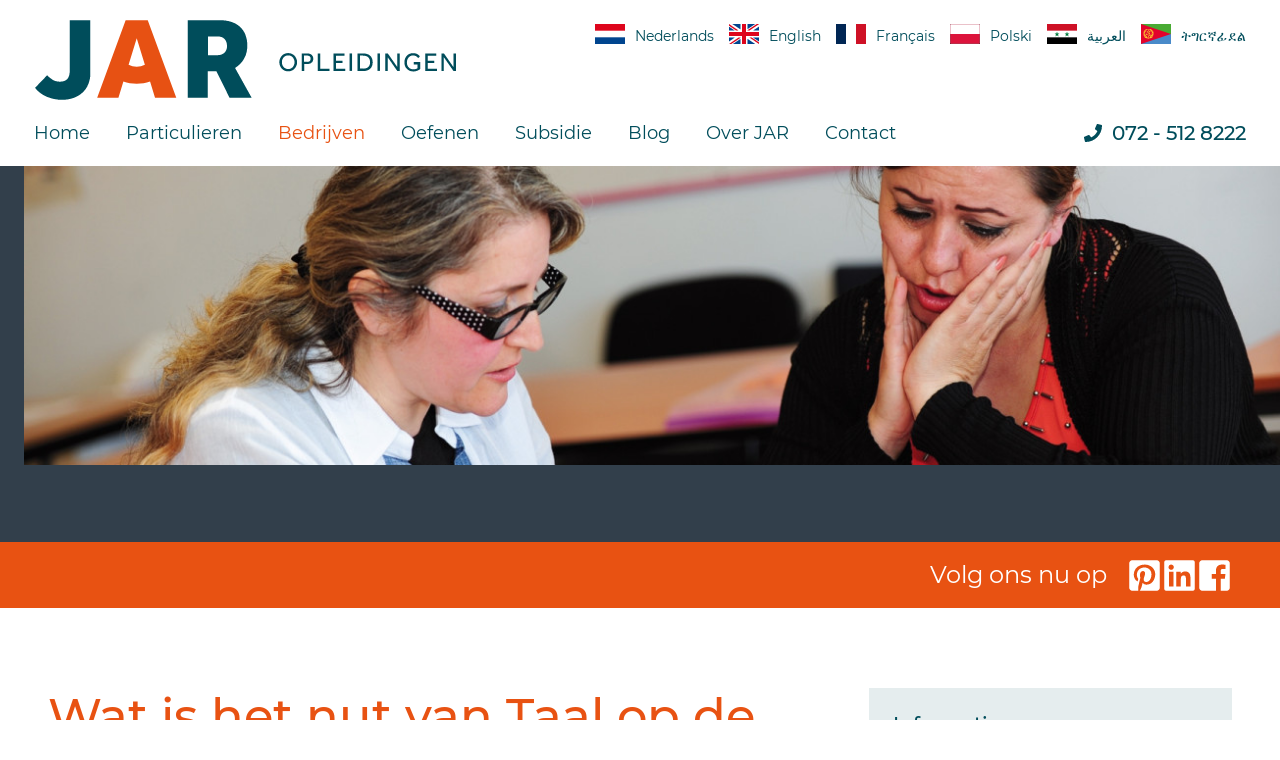

--- FILE ---
content_type: text/html
request_url: https://www.jaropleidingen.nl/bedrijven/
body_size: 12060
content:
<!DOCTYPE html>
<html lang="nl">
    <head>
        <title>Bedrijfstrainingen Nederlands - JAR Opleidingen</title>
<meta charset="utf-8">
<meta name="viewport" content="width=device-width, initial-scale=1.0">
<meta name="description" content="Maatwerk taalopleidingen voor het verbeteren van de taalvaardigheid van uw medewerkers. Voor effectieve communicatie op de werkvloer.">
<meta property="og:title" content="Bedrijfstrainingen Nederlands">
<meta property="og:description" content="Maatwerk taalopleidingen voor het verbeteren van de taalvaardigheid van uw medewerkers. Voor effectieve communicatie op de werkvloer.">
<meta property="og:type" content="website">
<meta property="og:updated_time" content="1768566955">
<meta name="twitter:title" content="Bedrijfstrainingen Nederlands">
<meta name="twitter:description" content="Maatwerk taalopleidingen voor het verbeteren van de taalvaardigheid van uw medewerkers. Voor effectieve communicatie op de werkvloer.">
        <link rel="shortcut icon" href="data:;base64,iVBORw0KGgo=">
        <link rel="canonical" href="https://www.jaropleidingen.nl/bedrijven/">
        <link rel="preload" href="/assets/fonts/montserrat/montserrat-semibold.woff2" as="font" type="font/woff2" crossorigin="anonymous">
<link rel="preload" href="/assets/fonts/montserrat/montserrat-regular.woff2" as="font" type="font/woff2" crossorigin="anonymous">
<link rel="preload" href="/assets/fonts/montserrat/montserrat-medium.woff2" as="font" type="font/woff2" crossorigin="anonymous">
<link rel="preload" href="/assets/fonts/montserrat/montserrat-extrabold.woff2" as="font" type="font/woff2" crossorigin="anonymous">
<link rel="stylesheet" href="/assets/css/fonts.css?v=1768566955">
        <link rel="stylesheet" href="/assets/css/website.css?v=1768566955">
        <link rel="stylesheet" href="/assets/css/page-1140730.css?v=1768566955">
        <script>
    const LANGUAGE_CODE = 'nl';
</script>
<script src="/assets/vendors/jquery/jquery.min.js"></script>
        <!-- Google tag (gtag.js) -->
<script async src="https://www.googletagmanager.com/gtag/js?id=G-YXG395G7LD"></script>
<script>
  window.dataLayer = window.dataLayer || [];
  function gtag(){dataLayer.push(arguments);}
  gtag('js', new Date());

  gtag('config', 'G-YXG395G7LD');
</script>


<!-- Google Tag Manager -->
<script>(function(w,d,s,l,i){w[l]=w[l]||[];w[l].push({'gtm.start':
new Date().getTime(),event:'gtm.js'});var f=d.getElementsByTagName(s)[0],
j=d.createElement(s),dl=l!='dataLayer'?'&l='+l:'';j.async=true;j.src=
'https://www.googletagmanager.com/gtm.js?id='+i+dl;f.parentNode.insertBefore(j,f);
})(window,document,'script','dataLayer','GTM-KQ6HND84');</script>
<!-- End Google Tag Manager -->
        
        <script src="/js/script.js" defer data-domain="jaropleidingen.nl"></script>
        
    </head>
    <body>
        <!-- Google Tag Manager (noscript) -->
<noscript><iframe src="https://www.googletagmanager.com/ns.html?id=GTM-KQ6HND84"
height="0" width="0" style="display:none;visibility:hidden"></iframe></noscript>
<!-- End Google Tag Manager (noscript) -->
        
        <div class="page" id="page-1140730">
		<header class="block-96-1 light not-xl not-md not-lg">
			<div class="container container-1">
				<div class="row row-1">
					<div class="col col-1">
						<a class="icon-1 dark" href="/" aria-label="link naar Nederlandse pagina">
							<img src="/assets/files/nederland.svg" alt="Nederland">
						</a>
						<a class="icon-1 dark" href="/losse-pagina-s/english/" aria-label="Visit our English page to learn Dutch">
							<img src="/assets/files/engeland.svg" alt="Engeland">
						</a>
						<a class="icon-1 dark" href="/losse-pagina-s/francais/" aria-label="Visitez notre page fran&ccedil;aise pour apprendre le n&eacute;erlandais">
							<img src="/assets/files/new-france-flag.svg" alt="New France Flag">
						</a>
						<a class="icon-1 dark" href="/losse-pagina-s/pools/" aria-label="Odwiedź naszą francuską stronę, aby nauczyć się języka niderlandzkiego">
							<img src="/assets/files/flag-of-poland.svg" alt="Flag of Poland">
						</a>
						<a class="icon-1 dark" href="/losse-pagina-s/arabisch/" aria-label="Tafadal biziarat safhatna alfaransiat litaelum allughat alhulandia">
							<img src="/assets/files/flag-of-syria.svg" alt="Flag of Syria">
						</a>
						<a class="icon-1 dark" href="/losse-pagina-s/eritrea/" aria-label="डच्भाषां ज्ञातुं अस्माकं फ्रेंचपृष्ठं पश्यन्तु">
							<img src="/assets/files/vlag-van-eritrea-01.svg" alt="Vlag van Eritrea 01">
						</a>
					</div>
				</div>
			</div>
		</header>
		<header class="block-114-1 light not-xs not-sm">
			<div class="container container-1">
				<div class="row row-1">
					<div class="col col-1">
						<a class="media-1 dark" href="/" aria-label="m naar de homepagina te gaan">
							<img src="/assets/files/jar-logo.svg" alt="JAR logo">
						</a>
					</div>
					<div class="col col-13">
						<div class="box-2">
							<a class="icon-1 dark" href="/" aria-label="Nederlandstalige pagina">
								<img src="/assets/files/nederland.svg" alt="Nederland">
							</a>
						</div>
						<div class="text-1 dark">
							<p>Nederlands</p>
						</div>
						<div class="box-2">
							<a class="icon-1 dark" href="/losse-pagina-s/english/" aria-label="Visit our English page to learn Dutch">
								<img src="/assets/files/engeland.svg" alt="Engeland">
							</a>
						</div>
						<div class="text-1 dark">
							<p>English</p>
						</div>
						<div class="box-2">
							<a class="icon-1 dark" href="/losse-pagina-s/francais/" aria-label="visitez notre page fran&ccedil;aise pour apprendre le n&eacute;erlandais">
								<img src="/assets/files/new-france-flag.svg" alt="New France Flag">
							</a>
						</div>
						<div class="text-1 dark">
							<p>Fran&ccedil;ais</p>
						</div>
						<div class="box-2">
							<a class="icon-1 dark" id="icon-1-c7ryg206" href="/losse-pagina-s/pools/" aria-label="odwiedź naszą francuską stronę, aby nauczyć się języka niderlandzkiego">
								<img src="/assets/files/flag-of-poland.svg" alt="Flag of Poland">
							</a>
						</div>
						<div class="text-1 dark">
							<p>Polski</p>
						</div>
						<div class="box-2">
							<a class="icon-1 dark" href="/losse-pagina-s/arabisch/" aria-label="tafadal biziarat safhatna alfaransiat litaelum allughat alhulandia">
								<img src="/assets/files/flag-of-syria.svg" alt="Flag of Syria">
							</a>
						</div>
						<div class="text-1 dark">
							<p>العربية</p>
						</div>
						<div class="box-2">
							<a class="icon-1 dark" href="/losse-pagina-s/eritrea/" aria-label="ኣብ ናይ ኤርትራ ገጽና ተወከሱ">
								<img src="/assets/files/vlag-van-eritrea-01.svg" alt="Vlag van Eritrea 01">
							</a>
						</div>
						<div class="text-1 dark">
							<p>ትግርኛፊደል</p>
						</div>
					</div>
				</div>
				<div class="row row-2">
					<div class="col col-2">
						<div class="menu" data-menu_hamburger_size="sm">
							<nav class="menu-1 dark default-menu" data-levels="2">
								<ul><li class="page-1140720"><a href="/">home</a></li><li class="has-submenu page-1140716"><a href="/particulieren/">Particulieren</a><div class="dropdown-menu-1 light dropdown-menu"><ul><li class="page-1140723"><a href="/particulieren/z-route/">Z-route</a></li><li class="page-1140724"><a href="/particulieren/inburgering/">Inburgering</a></li><li class="page-1140725"><a href="/particulieren/b1-route/">B1-route</a></li><li class="page-1140726"><a href="/particulieren/nederlands-niveau-verhogend/">Nederlands niveau verhogend</a></li><li class="page-1140727"><a href="/particulieren/online-cursussen-nederlands/">Online cursussen Nederlands</a></li><li class="page-1140746"><a href="/particulieren/orientatie-op-de-arbeidsmarkt/">Ori&euml;ntatie op de arbeidsmarkt</a></li><li class="page-1140729"><a href="/particulieren/laaggeletterde/">Laaggeletterde</a></li></ul></div></li><li class="has-submenu active page-1140730"><a href="/bedrijven/">Bedrijven</a><div class="dropdown-menu-1 light dropdown-menu"><ul><li class="page-1140731"><a href="/bedrijven/taal-en-werk/">Taal en werk</a></li><li class="page-1140733"><a href="/bedrijven/workshops/">Workshops</a></li></ul></div></li><li class="has-submenu page-1140721"><a href="/oefenen/nt2-materiaal/">Oefenen</a><div class="dropdown-menu-1 light dropdown-menu"><ul><li class="page-1140734"><a href="/oefenen/nt2-materiaal/">NT2 materiaal</a></li><li class="page-1140736"><a href="/oefenen/kinderen/">Kinderen</a></li></ul></div></li><li class="page-1140732"><a href="/subsidie/">Subsidie</a></li><li class="page-1140728"><a href="/blog/">Blog</a></li><li class="has-submenu page-1140756"><a href="/over-jar/">Over JAR</a><div class="dropdown-menu-1 light dropdown-menu"><ul><li class="page-1140752"><a href="/over-jar/nederlandse-les-bij-jar-opleidingen/">Nederlandse les bij JAR Opleidingen</a></li><li class="page-1140753"><a href="/over-jar/blik-op-werk-keurmerk/">Blik op Werk keurmerk</a></li><li class="page-1140755"><a href="/over-jar/voordelen-van-jar/">Voordelen van JAR</a></li></ul></div></li><li class="has-submenu page-1140737"><a href="/contact/">Contact</a><div class="dropdown-menu-1 light dropdown-menu"><ul><li class="page-1140742"><a href="/contact/locaties/">Locaties</a></li><li class="page-1140738"><a href="/contact/algemene-voorwaarden/">Algemene voorwaarden</a></li><li class="page-1140739"><a href="/contact/klachtenregeling/">Klachtenregeling</a></li><li class="page-1140740"><a href="/contact/klachtenformulier/">Klachtenformulier</a></li><li class="page-1140741"><a href="/contact/privacyreglement/">Privacyreglement</a></li></ul></div></li></ul>
							</nav>
							<div class="control-1 dark hamburger-menu-handler" data-color="fill">
								<svg xmlns="http://www.w3.org/2000/svg" viewBox="0 0 448 512" id="svg-em75z83kdpecnbzohuafu7p739zxda3m"><path d="M16 132h416c8.837 0 16-7.163 16-16V76c0-8.837-7.163-16-16-16H16C7.163 60 0 67.163 0 76v40c0 8.837 7.163 16 16 16zm0 160h416c8.837 0 16-7.163 16-16v-40c0-8.837-7.163-16-16-16H16c-8.837 0-16 7.163-16 16v40c0 8.837 7.163 16 16 16zm0 160h416c8.837 0 16-7.163 16-16v-40c0-8.837-7.163-16-16-16H16c-8.837 0-16 7.163-16 16v40c0 8.837 7.163 16 16 16z"/></svg>
							</div>
							<nav class="hamburger-menu-1 dark hamburger-menu" data-levels="2">
								<div class="control-1 light hamburger-menu-close" data-color="fill">
									<svg xmlns="http://www.w3.org/2000/svg" viewBox="0 0 352 512" id="svg-vlcx0w0t2ggai33jly27zzasqa1v15rk"><path d="M242.72 256l100.07-100.07c12.28-12.28 12.28-32.19 0-44.48l-22.24-22.24c-12.28-12.28-32.19-12.28-44.48 0L176 189.28 75.93 89.21c-12.28-12.28-32.19-12.28-44.48 0L9.21 111.45c-12.28 12.28-12.28 32.19 0 44.48L109.28 256 9.21 356.07c-12.28 12.28-12.28 32.19 0 44.48l22.24 22.24c12.28 12.28 32.2 12.28 44.48 0L176 322.72l100.07 100.07c12.28 12.28 32.2 12.28 44.48 0l22.24-22.24c12.28-12.28 12.28-32.19 0-44.48L242.72 256z"/></svg>
								</div>
								<div class="container container-11">
									<div class="row row-11">
										<div class="col col-11">
											<div class="media-1 light" data-color="fill">
												<svg version="1.1" xmlns="http://www.w3.org/2000/svg" xmlns:xlink="http://www.w3.org/1999/xlink" x="0px" y="0px"
	 width="123.8px" height="26.7px" viewBox="0 0 123.8 26.7" style="enable-background:new 0 0 123.8 26.7;" xml:space="preserve" id="svg-v97il8daph1sjsu0erd4gg5nalcyoxdz">
<style type="text/css">
	#svg-v97il8daph1sjsu0erd4gg5nalcyoxdz .st0{fill:#FFFFFF;}
</style>
<g>
	<path class="st0" d="M7,26.4V18L0,2h5.7l4.1,10.4h0.3L14,2h5.5l-7,16v8.4H7z"/>
	<path class="st0" d="M21.3,25.9c-1.1-0.5-1.7-1.4-2-2.6c-0.3-1.2-0.4-3.2-0.4-6c0-2.7,0.1-4.7,0.4-6c0.3-1.2,1-2.1,2-2.6
		C22.4,8.3,24.1,8,26.5,8s4.1,0.3,5.2,0.8c1,0.5,1.7,1.4,2,2.6c0.3,1.2,0.4,3.2,0.4,6c0,2.7-0.1,4.7-0.4,5.9c-0.3,1.2-1,2.1-2,2.6
		c-1,0.5-2.8,0.8-5.2,0.8S22.4,26.4,21.3,25.9z M28.3,22.3c0.3-0.2,0.5-0.6,0.6-1.3c0.1-0.6,0.1-1.9,0.1-3.7s0-3-0.1-3.7
		c-0.1-0.7-0.3-1.1-0.6-1.3c-0.3-0.2-0.9-0.3-1.7-0.3s-1.4,0.1-1.8,0.3c-0.3,0.2-0.5,0.6-0.6,1.3c-0.1,0.6-0.1,1.9-0.1,3.7
		c0,1.8,0,3.1,0.1,3.7s0.3,1,0.6,1.3c0.3,0.2,0.9,0.3,1.8,0.3S28,22.5,28.3,22.3z"/>
	<path class="st0" d="M47.2,24.2h-0.3c-0.8,1.6-2.3,2.5-4.7,2.5c-1.4,0-2.4-0.2-3.1-0.7c-0.7-0.5-1.2-1.2-1.4-2.2
		c-0.2-0.9-0.4-2.3-0.4-3.9V8.3h5.2V18c0,1.4,0,2.4,0.1,3c0.1,0.6,0.3,0.9,0.6,1.1c0.3,0.2,0.8,0.2,1.5,0.2c0.7,0,1.2-0.1,1.5-0.4
		c0.3-0.2,0.5-0.7,0.6-1.3C47,20,47,19,47,17.7V8.3h5.2v18.1h-4.9L47.2,24.2z"/>
	<path class="st0" d="M56.1,8.3H61l0.1,3.1h0.3c0.4-1.3,1-2.1,1.8-2.6C64,8.2,65.1,8,66.4,8v5c-1.3,0-2.3,0.2-3.1,0.5
		c-0.7,0.4-1.3,1-1.6,1.8c-0.3,0.9-0.5,2.1-0.5,3.6v7.5h-5.2V8.3z"/>
	<path class="st0" d="M69,26.1v-4.3c2.9,0.2,5,0.4,6.3,0.4c1,0,1.7,0,2.3-0.1c0.5-0.1,0.9-0.3,1.2-0.5c0.2-0.2,0.3-0.5,0.4-0.8
		c0.1-0.3,0.1-0.7,0.1-1.3c0-0.8,0-1.3-0.1-1.6c-0.1-0.3-0.3-0.6-0.6-0.7c-0.3-0.1-0.8-0.3-1.5-0.4L73,16.1c-1.8-0.3-3-1-3.7-2.1
		c-0.6-1.1-1-2.8-1-4.9c0-2.1,0.3-3.6,1-4.7c0.7-1.1,1.6-1.8,2.8-2.2s2.7-0.5,4.5-0.5c2.3,0,4.6,0.2,6.9,0.7v4.3
		c-2.1-0.3-4-0.4-5.7-0.4c-1.8,0-2.9,0.2-3.4,0.5c-0.3,0.2-0.5,0.4-0.5,0.7C74,7.7,74,8.2,74,8.8c0,0.7,0,1.2,0.1,1.5
		c0.1,0.3,0.2,0.5,0.5,0.6s0.7,0.2,1.3,0.3l4.2,0.6c0.9,0.1,1.7,0.4,2.4,0.7c0.6,0.3,1.1,0.9,1.5,1.7c0.5,1,0.7,2.5,0.7,4.5
		c0,2.3-0.3,4-1,5.2c-0.6,1.2-1.5,1.9-2.6,2.3c-1.1,0.4-2.5,0.5-4.3,0.5C73.9,26.7,71.3,26.5,69,26.1z"/>
	<path class="st0" d="M88,4.4V0h5.3v4.4H88z M88.1,26.4V8.3h5.2v18.1H88.1z"/>
	<path class="st0" d="M98.6,26.4v-14h-2.8V8.3h2.8V3h5.2v5.3h3.4v4.1h-3.4v14H98.6z"/>
	<path class="st0" d="M123.8,18.8h-9.6c0,1.3,0.1,2.2,0.2,2.6c0.1,0.5,0.5,0.8,1,1c0.5,0.2,1.5,0.2,2.8,0.2c1,0,2.7-0.1,4.9-0.3v3.8
		c-0.7,0.2-1.6,0.3-2.8,0.4s-2.3,0.2-3.4,0.2c-2.4,0-4.2-0.3-5.4-0.9s-1.8-1.5-2.1-2.8c-0.3-1.2-0.5-3.1-0.5-5.6
		c0-2.5,0.2-4.3,0.5-5.6c0.3-1.3,1-2.2,2.1-2.8c1.1-0.6,2.7-1,5-1c2.3,0,3.9,0.3,4.9,0.9c1,0.6,1.6,1.5,1.8,2.7
		c0.2,1.2,0.4,3.1,0.4,5.8V18.8z M115.1,12.2c-0.3,0.2-0.5,0.5-0.6,1c-0.1,0.5-0.2,1.4-0.2,2.5h4.7c0-1.2-0.1-2.1-0.2-2.6
		c-0.1-0.5-0.3-0.8-0.6-1c-0.3-0.2-0.8-0.2-1.5-0.2C115.9,11.9,115.4,12,115.1,12.2z"/>
</g>
</svg>
											</div>
											<div class="items">
												<ul><li class="page-1140720"><a href="/">home</a></li><li class="has-submenu page-1140716"><a href="/particulieren/">Particulieren</a><ul><li class="page-1140723"><a href="/particulieren/z-route/">Z-route</a></li><li class="page-1140724"><a href="/particulieren/inburgering/">Inburgering</a></li><li class="page-1140725"><a href="/particulieren/b1-route/">B1-route</a></li><li class="page-1140726"><a href="/particulieren/nederlands-niveau-verhogend/">Nederlands niveau verhogend</a></li><li class="page-1140727"><a href="/particulieren/online-cursussen-nederlands/">Online cursussen Nederlands</a></li><li class="page-1140746"><a href="/particulieren/orientatie-op-de-arbeidsmarkt/">Ori&euml;ntatie op de arbeidsmarkt</a></li><li class="page-1140729"><a href="/particulieren/laaggeletterde/">Laaggeletterde</a></li></ul></li><li class="has-submenu active page-1140730"><a href="/bedrijven/">Bedrijven</a><ul><li class="page-1140731"><a href="/bedrijven/taal-en-werk/">Taal en werk</a></li><li class="page-1140733"><a href="/bedrijven/workshops/">Workshops</a></li></ul></li><li class="has-submenu page-1140721"><a href="/oefenen/nt2-materiaal/">Oefenen</a><ul><li class="page-1140734"><a href="/oefenen/nt2-materiaal/">NT2 materiaal</a></li><li class="page-1140736"><a href="/oefenen/kinderen/">Kinderen</a></li></ul></li><li class="page-1140732"><a href="/subsidie/">Subsidie</a></li><li class="page-1140728"><a href="/blog/">Blog</a></li><li class="has-submenu page-1140756"><a href="/over-jar/">Over JAR</a><ul><li class="page-1140752"><a href="/over-jar/nederlandse-les-bij-jar-opleidingen/">Nederlandse les bij JAR Opleidingen</a></li><li class="page-1140753"><a href="/over-jar/blik-op-werk-keurmerk/">Blik op Werk keurmerk</a></li><li class="page-1140755"><a href="/over-jar/voordelen-van-jar/">Voordelen van JAR</a></li></ul></li><li class="has-submenu page-1140737"><a href="/contact/">Contact</a><ul><li class="page-1140742"><a href="/contact/locaties/">Locaties</a></li><li class="page-1140738"><a href="/contact/algemene-voorwaarden/">Algemene voorwaarden</a></li><li class="page-1140739"><a href="/contact/klachtenregeling/">Klachtenregeling</a></li><li class="page-1140740"><a href="/contact/klachtenformulier/">Klachtenformulier</a></li><li class="page-1140741"><a href="/contact/privacyreglement/">Privacyreglement</a></li></ul></li></ul>
											</div>
											<div class="icon-wrapper">
												<div class="icon-3 light" data-color="fill">
													<svg xmlns="http://www.w3.org/2000/svg" viewBox="0 0 448 512" id="svg-5fwcl6tp6dkt7m7agnuanqzw0wbmuc1y"><path d="M448 80v352c0 26.5-21.5 48-48 48h-85.3V302.8h60.6l8.7-67.6h-69.3V192c0-19.6 5.4-32.9 33.5-32.9H384V98.7c-6.2-.8-27.4-2.7-52.2-2.7-51.6 0-87 31.5-87 89.4v49.9H184v67.6h60.9V480H48c-26.5 0-48-21.5-48-48V80c0-26.5 21.5-48 48-48h352c26.5 0 48 21.5 48 48z"/></svg>
												</div>
												<div class="icon-3 light" data-color="fill">
													<svg xmlns="http://www.w3.org/2000/svg" viewBox="0 0 448 512" id="svg-jmu3bdyxcqfjrp3lmci8o92p3pvqc7pj"><path d="M224.1 141c-63.6 0-114.9 51.3-114.9 114.9s51.3 114.9 114.9 114.9S339 319.5 339 255.9 287.7 141 224.1 141zm0 189.6c-41.1 0-74.7-33.5-74.7-74.7s33.5-74.7 74.7-74.7 74.7 33.5 74.7 74.7-33.6 74.7-74.7 74.7zm146.4-194.3c0 14.9-12 26.8-26.8 26.8-14.9 0-26.8-12-26.8-26.8s12-26.8 26.8-26.8 26.8 12 26.8 26.8zm76.1 27.2c-1.7-35.9-9.9-67.7-36.2-93.9-26.2-26.2-58-34.4-93.9-36.2-37-2.1-147.9-2.1-184.9 0-35.8 1.7-67.6 9.9-93.9 36.1s-34.4 58-36.2 93.9c-2.1 37-2.1 147.9 0 184.9 1.7 35.9 9.9 67.7 36.2 93.9s58 34.4 93.9 36.2c37 2.1 147.9 2.1 184.9 0 35.9-1.7 67.7-9.9 93.9-36.2 26.2-26.2 34.4-58 36.2-93.9 2.1-37 2.1-147.8 0-184.8zM398.8 388c-7.8 19.6-22.9 34.7-42.6 42.6-29.5 11.7-99.5 9-132.1 9s-102.7 2.6-132.1-9c-19.6-7.8-34.7-22.9-42.6-42.6-11.7-29.5-9-99.5-9-132.1s-2.6-102.7 9-132.1c7.8-19.6 22.9-34.7 42.6-42.6 29.5-11.7 99.5-9 132.1-9s102.7-2.6 132.1 9c19.6 7.8 34.7 22.9 42.6 42.6 11.7 29.5 9 99.5 9 132.1s2.7 102.7-9 132.1z"/></svg>
												</div>
												<div class="icon-3 light" data-color="fill">
													<svg xmlns="http://www.w3.org/2000/svg" viewBox="0 0 448 512" id="svg-dyvvo2dy0gqvx684xz5rj7jsfhljrxx5"><path d="M64 32C28.7 32 0 60.7 0 96V416c0 35.3 28.7 64 64 64H384c35.3 0 64-28.7 64-64V96c0-35.3-28.7-64-64-64H64zm297.1 84L257.3 234.6 379.4 396H283.8L209 298.1 123.3 396H75.8l111-126.9L69.7 116h98l67.7 89.5L313.6 116h47.5zM323.3 367.6L153.4 142.9H125.1L296.9 367.6h26.3z"/></svg>
												</div>
											</div>
										</div>
									</div>
								</div>
							</nav>
						</div>
					</div>
					<div class="col col-14">
						<div class="box-3">
							<a class="icon-2 dark" data-color="fill" aria-label="Telefoonnummer Jar opleidingen" href="tel:072 - 512 8222">
								<svg xmlns="http://www.w3.org/2000/svg" viewBox="0 0 512 512" id="svg-ph59zw6awri41matfrq46woitgk9wfz7"><path d="M493.4 24.6l-104-24c-11.3-2.6-22.9 3.3-27.5 13.9l-48 112c-4.2 9.8-1.4 21.3 6.9 28l60.6 49.6c-36 76.7-98.9 140.5-177.2 177.2l-49.6-60.6c-6.8-8.3-18.2-11.1-28-6.9l-112 48C3.9 366.5-2 378.1.6 389.4l24 104C27.1 504.2 36.7 512 48 512c256.1 0 464-207.5 464-464 0-11.2-7.7-20.9-18.6-23.4z"/></svg>
							</a>
							<div class="text-2 dark">
								<p><a href="tel:072 - 512 8222" aria-label="Telefoonnummer JAR opleidingen">072 - 512 8222</a></p>
							</div>
						</div>
					</div>
				</div>
		
			</div>
		</header>
		<header class="block-114-2 light not-xl not-lg not-md" data-sticky="sticky">
			<div class="container container-1">
				<div class="row row-1">
					<div class="col col-1">
						<a class="media-1 dark" href="/" aria-label="Jar logo klik om naar de homepagina te gaan">
							<img src="/assets/files/jar-logo.svg" alt="JAR logo">
						</a>
					</div>
					<div class="col col-2">
						<div class="box-2">
							<a class="icon-2 dark" data-color="fill" href="tel:072 - 512 8222" aria-label="Telefoonnummer Jar Opleidingen">
								<svg xmlns="http://www.w3.org/2000/svg" viewBox="0 0 512 512" id="svg-o05sadhhq69dq9lhf59e6bhth8blbsn5"><path d="M493.4 24.6l-104-24c-11.3-2.6-22.9 3.3-27.5 13.9l-48 112c-4.2 9.8-1.4 21.3 6.9 28l60.6 49.6c-36 76.7-98.9 140.5-177.2 177.2l-49.6-60.6c-6.8-8.3-18.2-11.1-28-6.9l-112 48C3.9 366.5-2 378.1.6 389.4l24 104C27.1 504.2 36.7 512 48 512c256.1 0 464-207.5 464-464 0-11.2-7.7-20.9-18.6-23.4z"/></svg>
							</a>
						</div>
						<div class="menu" data-menu_hamburger_size="sm">
							<nav class="menu-1 dark default-menu" data-levels="2">
								<ul><li class="page-1140720"><a href="/">home</a></li><li class="has-submenu page-1140716"><a href="/particulieren/">Particulieren</a><div class="dropdown-menu-1 light dropdown-menu"><ul><li class="page-1140723"><a href="/particulieren/z-route/">Z-route</a></li><li class="page-1140724"><a href="/particulieren/inburgering/">Inburgering</a></li><li class="page-1140725"><a href="/particulieren/b1-route/">B1-route</a></li><li class="page-1140726"><a href="/particulieren/nederlands-niveau-verhogend/">Nederlands niveau verhogend</a></li><li class="page-1140727"><a href="/particulieren/online-cursussen-nederlands/">Online cursussen Nederlands</a></li><li class="page-1140746"><a href="/particulieren/orientatie-op-de-arbeidsmarkt/">Ori&euml;ntatie op de arbeidsmarkt</a></li><li class="page-1140729"><a href="/particulieren/laaggeletterde/">Laaggeletterde</a></li></ul></div></li><li class="has-submenu active page-1140730"><a href="/bedrijven/">Bedrijven</a><div class="dropdown-menu-1 light dropdown-menu"><ul><li class="page-1140731"><a href="/bedrijven/taal-en-werk/">Taal en werk</a></li><li class="page-1140733"><a href="/bedrijven/workshops/">Workshops</a></li></ul></div></li><li class="has-submenu page-1140721"><a href="/oefenen/nt2-materiaal/">Oefenen</a><div class="dropdown-menu-1 light dropdown-menu"><ul><li class="page-1140734"><a href="/oefenen/nt2-materiaal/">NT2 materiaal</a></li><li class="page-1140736"><a href="/oefenen/kinderen/">Kinderen</a></li></ul></div></li><li class="page-1140732"><a href="/subsidie/">Subsidie</a></li><li class="page-1140728"><a href="/blog/">Blog</a></li><li class="has-submenu page-1140756"><a href="/over-jar/">Over JAR</a><div class="dropdown-menu-1 light dropdown-menu"><ul><li class="page-1140752"><a href="/over-jar/nederlandse-les-bij-jar-opleidingen/">Nederlandse les bij JAR Opleidingen</a></li><li class="page-1140753"><a href="/over-jar/blik-op-werk-keurmerk/">Blik op Werk keurmerk</a></li><li class="page-1140755"><a href="/over-jar/voordelen-van-jar/">Voordelen van JAR</a></li></ul></div></li><li class="has-submenu page-1140737"><a href="/contact/">Contact</a><div class="dropdown-menu-1 light dropdown-menu"><ul><li class="page-1140742"><a href="/contact/locaties/">Locaties</a></li><li class="page-1140738"><a href="/contact/algemene-voorwaarden/">Algemene voorwaarden</a></li><li class="page-1140739"><a href="/contact/klachtenregeling/">Klachtenregeling</a></li><li class="page-1140740"><a href="/contact/klachtenformulier/">Klachtenformulier</a></li><li class="page-1140741"><a href="/contact/privacyreglement/">Privacyreglement</a></li></ul></div></li></ul>
								<div class="icon-wrapper">
									<div class="icon-3 dark" data-color="fill">
										<svg xmlns="http://www.w3.org/2000/svg" viewBox="0 0 448 512" id="svg-5enm5zbmexeovochydgbs6pz2nvx6cz5"><path d="M448 80v352c0 26.5-21.5 48-48 48h-85.3V302.8h60.6l8.7-67.6h-69.3V192c0-19.6 5.4-32.9 33.5-32.9H384V98.7c-6.2-.8-27.4-2.7-52.2-2.7-51.6 0-87 31.5-87 89.4v49.9H184v67.6h60.9V480H48c-26.5 0-48-21.5-48-48V80c0-26.5 21.5-48 48-48h352c26.5 0 48 21.5 48 48z"/></svg>
									</div>
									<div class="icon-3 dark" data-color="fill">
										<svg xmlns="http://www.w3.org/2000/svg" viewBox="0 0 448 512" id="svg-rhbf201uv5m5vdocwtp4bqy9um3wzh7m"><path d="M224.1 141c-63.6 0-114.9 51.3-114.9 114.9s51.3 114.9 114.9 114.9S339 319.5 339 255.9 287.7 141 224.1 141zm0 189.6c-41.1 0-74.7-33.5-74.7-74.7s33.5-74.7 74.7-74.7 74.7 33.5 74.7 74.7-33.6 74.7-74.7 74.7zm146.4-194.3c0 14.9-12 26.8-26.8 26.8-14.9 0-26.8-12-26.8-26.8s12-26.8 26.8-26.8 26.8 12 26.8 26.8zm76.1 27.2c-1.7-35.9-9.9-67.7-36.2-93.9-26.2-26.2-58-34.4-93.9-36.2-37-2.1-147.9-2.1-184.9 0-35.8 1.7-67.6 9.9-93.9 36.1s-34.4 58-36.2 93.9c-2.1 37-2.1 147.9 0 184.9 1.7 35.9 9.9 67.7 36.2 93.9s58 34.4 93.9 36.2c37 2.1 147.9 2.1 184.9 0 35.9-1.7 67.7-9.9 93.9-36.2 26.2-26.2 34.4-58 36.2-93.9 2.1-37 2.1-147.8 0-184.8zM398.8 388c-7.8 19.6-22.9 34.7-42.6 42.6-29.5 11.7-99.5 9-132.1 9s-102.7 2.6-132.1-9c-19.6-7.8-34.7-22.9-42.6-42.6-11.7-29.5-9-99.5-9-132.1s-2.6-102.7 9-132.1c7.8-19.6 22.9-34.7 42.6-42.6 29.5-11.7 99.5-9 132.1-9s102.7-2.6 132.1 9c19.6 7.8 34.7 22.9 42.6 42.6 11.7 29.5 9 99.5 9 132.1s2.7 102.7-9 132.1z"/></svg>
									</div>
									<div class="icon-3 dark" data-color="fill">
										<svg xmlns="http://www.w3.org/2000/svg" viewBox="0 0 448 512" id="svg-0iocyqq7lisny6058br9rr398arwliwr"><path d="M64 32C28.7 32 0 60.7 0 96V416c0 35.3 28.7 64 64 64H384c35.3 0 64-28.7 64-64V96c0-35.3-28.7-64-64-64H64zm297.1 84L257.3 234.6 379.4 396H283.8L209 298.1 123.3 396H75.8l111-126.9L69.7 116h98l67.7 89.5L313.6 116h47.5zM323.3 367.6L153.4 142.9H125.1L296.9 367.6h26.3z"/></svg>
									</div>
								</div>
							</nav>
							<div class="control-1 dark hamburger-menu-handler" data-color="fill" aria-label="Open hamburger menu">
								<svg xmlns="http://www.w3.org/2000/svg" viewBox="0 0 448 512" id="svg-m9886huufr2yv6yaii5bgwm00ifsie2w"><path d="M16 132h416c8.837 0 16-7.163 16-16V76c0-8.837-7.163-16-16-16H16C7.163 60 0 67.163 0 76v40c0 8.837 7.163 16 16 16zm0 160h416c8.837 0 16-7.163 16-16v-40c0-8.837-7.163-16-16-16H16c-8.837 0-16 7.163-16 16v40c0 8.837 7.163 16 16 16zm0 160h416c8.837 0 16-7.163 16-16v-40c0-8.837-7.163-16-16-16H16c-8.837 0-16 7.163-16 16v40c0 8.837 7.163 16 16 16z"/></svg>
							</div>
							<nav class="hamburger-menu-1 dark hamburger-menu" data-levels="2">
								<div class="control-1 light hamburger-menu-close" data-color="fill">
									<svg xmlns="http://www.w3.org/2000/svg" viewBox="0 0 352 512" id="svg-cdyt4gxf6fu9cgp4o5xljswx0mu5cvkz"><path d="M242.72 256l100.07-100.07c12.28-12.28 12.28-32.19 0-44.48l-22.24-22.24c-12.28-12.28-32.19-12.28-44.48 0L176 189.28 75.93 89.21c-12.28-12.28-32.19-12.28-44.48 0L9.21 111.45c-12.28 12.28-12.28 32.19 0 44.48L109.28 256 9.21 356.07c-12.28 12.28-12.28 32.19 0 44.48l22.24 22.24c12.28 12.28 32.2 12.28 44.48 0L176 322.72l100.07 100.07c12.28 12.28 32.2 12.28 44.48 0l22.24-22.24c12.28-12.28 12.28-32.19 0-44.48L242.72 256z"/></svg>
								</div>
								<div class="container container-11">
									<div class="row row-11">
										<div class="col col-11">
											<div class="media-1 light">
												<img src="/assets/files/jar-logo.svg" alt="JAR logo">
											</div>
											<div class="items">
												<ul><li class="page-1140720"><a href="/">home</a></li><li class="has-submenu page-1140716"><a href="/particulieren/">Particulieren</a><ul><li class="page-1140723"><a href="/particulieren/z-route/">Z-route</a></li><li class="page-1140724"><a href="/particulieren/inburgering/">Inburgering</a></li><li class="page-1140725"><a href="/particulieren/b1-route/">B1-route</a></li><li class="page-1140726"><a href="/particulieren/nederlands-niveau-verhogend/">Nederlands niveau verhogend</a></li><li class="page-1140727"><a href="/particulieren/online-cursussen-nederlands/">Online cursussen Nederlands</a></li><li class="page-1140746"><a href="/particulieren/orientatie-op-de-arbeidsmarkt/">Ori&euml;ntatie op de arbeidsmarkt</a></li><li class="page-1140729"><a href="/particulieren/laaggeletterde/">Laaggeletterde</a></li></ul></li><li class="has-submenu active page-1140730"><a href="/bedrijven/">Bedrijven</a><ul><li class="page-1140731"><a href="/bedrijven/taal-en-werk/">Taal en werk</a></li><li class="page-1140733"><a href="/bedrijven/workshops/">Workshops</a></li></ul></li><li class="has-submenu page-1140721"><a href="/oefenen/nt2-materiaal/">Oefenen</a><ul><li class="page-1140734"><a href="/oefenen/nt2-materiaal/">NT2 materiaal</a></li><li class="page-1140736"><a href="/oefenen/kinderen/">Kinderen</a></li></ul></li><li class="page-1140732"><a href="/subsidie/">Subsidie</a></li><li class="page-1140728"><a href="/blog/">Blog</a></li><li class="has-submenu page-1140756"><a href="/over-jar/">Over JAR</a><ul><li class="page-1140752"><a href="/over-jar/nederlandse-les-bij-jar-opleidingen/">Nederlandse les bij JAR Opleidingen</a></li><li class="page-1140753"><a href="/over-jar/blik-op-werk-keurmerk/">Blik op Werk keurmerk</a></li><li class="page-1140755"><a href="/over-jar/voordelen-van-jar/">Voordelen van JAR</a></li></ul></li><li class="has-submenu page-1140737"><a href="/contact/">Contact</a><ul><li class="page-1140742"><a href="/contact/locaties/">Locaties</a></li><li class="page-1140738"><a href="/contact/algemene-voorwaarden/">Algemene voorwaarden</a></li><li class="page-1140739"><a href="/contact/klachtenregeling/">Klachtenregeling</a></li><li class="page-1140740"><a href="/contact/klachtenformulier/">Klachtenformulier</a></li><li class="page-1140741"><a href="/contact/privacyreglement/">Privacyreglement</a></li></ul></li></ul>
											</div>
											<div class="icon-wrapper">
												<div class="icon-3 light" data-color="fill">
													<svg xmlns="http://www.w3.org/2000/svg" viewBox="0 0 448 512" id="svg-o6cehutjfzwagfg29j94wn8ylxceuawd"><path d="M448 80v352c0 26.5-21.5 48-48 48h-85.3V302.8h60.6l8.7-67.6h-69.3V192c0-19.6 5.4-32.9 33.5-32.9H384V98.7c-6.2-.8-27.4-2.7-52.2-2.7-51.6 0-87 31.5-87 89.4v49.9H184v67.6h60.9V480H48c-26.5 0-48-21.5-48-48V80c0-26.5 21.5-48 48-48h352c26.5 0 48 21.5 48 48z"/></svg>
												</div>
												<div class="icon-3 light" data-color="fill">
													<svg xmlns="http://www.w3.org/2000/svg" viewBox="0 0 448 512" id="svg-u9119ewc1cemk6ey3ct8e950metfc82h"><path d="M224.1 141c-63.6 0-114.9 51.3-114.9 114.9s51.3 114.9 114.9 114.9S339 319.5 339 255.9 287.7 141 224.1 141zm0 189.6c-41.1 0-74.7-33.5-74.7-74.7s33.5-74.7 74.7-74.7 74.7 33.5 74.7 74.7-33.6 74.7-74.7 74.7zm146.4-194.3c0 14.9-12 26.8-26.8 26.8-14.9 0-26.8-12-26.8-26.8s12-26.8 26.8-26.8 26.8 12 26.8 26.8zm76.1 27.2c-1.7-35.9-9.9-67.7-36.2-93.9-26.2-26.2-58-34.4-93.9-36.2-37-2.1-147.9-2.1-184.9 0-35.8 1.7-67.6 9.9-93.9 36.1s-34.4 58-36.2 93.9c-2.1 37-2.1 147.9 0 184.9 1.7 35.9 9.9 67.7 36.2 93.9s58 34.4 93.9 36.2c37 2.1 147.9 2.1 184.9 0 35.9-1.7 67.7-9.9 93.9-36.2 26.2-26.2 34.4-58 36.2-93.9 2.1-37 2.1-147.8 0-184.8zM398.8 388c-7.8 19.6-22.9 34.7-42.6 42.6-29.5 11.7-99.5 9-132.1 9s-102.7 2.6-132.1-9c-19.6-7.8-34.7-22.9-42.6-42.6-11.7-29.5-9-99.5-9-132.1s-2.6-102.7 9-132.1c7.8-19.6 22.9-34.7 42.6-42.6 29.5-11.7 99.5-9 132.1-9s102.7-2.6 132.1 9c19.6 7.8 34.7 22.9 42.6 42.6 11.7 29.5 9 99.5 9 132.1s2.7 102.7-9 132.1z"/></svg>
												</div>
												<div class="icon-3 light" data-color="fill">
													<svg xmlns="http://www.w3.org/2000/svg" viewBox="0 0 448 512" id="svg-io6hzjp38wrodq7r6ys1tmw71o4wgzzd"><path d="M64 32C28.7 32 0 60.7 0 96V416c0 35.3 28.7 64 64 64H384c35.3 0 64-28.7 64-64V96c0-35.3-28.7-64-64-64H64zm297.1 84L257.3 234.6 379.4 396H283.8L209 298.1 123.3 396H75.8l111-126.9L69.7 116h98l67.7 89.5L313.6 116h47.5zM323.3 367.6L153.4 142.9H125.1L296.9 367.6h26.3z"/></svg>
												</div>
											</div>
										</div>
									</div>
								</div>
							</nav>
						</div>
					</div>
				</div>
			</div>
		</header>
		<section id="block-65-11570386" class="dark">
			<div class="media-4 dark" data-size="1280x480">
				<img src="/assets/files/header-bedrijven-2-1680x400x1.1280x480.jpg" alt="Header bedrijven 2.1680x400x1" srcset="/assets/files/header-bedrijven-2-1680x400x1.640x240.jpg 640w, /assets/files/header-bedrijven-2-1680x400x1.1280x480.jpg 1280w" sizes="(max-width: 640px) 640px, 1280px">
			</div>
			<div class="container container-1">
				<div class="row row-1">
					<div class="col col-1 empty">
					</div>
				</div>
			</div>
		</section>
		<section class="block-56-1 light">
			<div class="container container-1">
				<div class="row row-1">
					<div class="col col-2 empty">
					</div>
					<div class="col col-1">
						<div class="box">
							<div class="text-1 dark">
								<p>Volg ons nu op</p>
							</div>
							<div class="icon-wrapper">
								<a class="icon-3 dark" data-color="fill" href="https://nl.pinterest.com/noortje0830/" aria-label="link naar Pinterest pagina van Jar Opleidingen">
									<svg xmlns="http://www.w3.org/2000/svg" viewBox="0 0 448 512" id="svg-lsgszunhjyxyop6kui4u9tvy1wyyozy4"><path d="M448 80v352c0 26.5-21.5 48-48 48H154.4c9.8-16.4 22.4-40 27.4-59.3 3-11.5 15.3-58.4 15.3-58.4 8 15.3 31.4 28.2 56.3 28.2 74.1 0 127.4-68.1 127.4-152.7 0-81.1-66.2-141.8-151.4-141.8-106 0-162.2 71.1-162.2 148.6 0 36 19.2 80.8 49.8 95.1 4.7 2.2 7.1 1.2 8.2-3.3.8-3.4 5-20.1 6.8-27.8.6-2.5.3-4.6-1.7-7-10.1-12.3-18.3-34.9-18.3-56 0-54.2 41-106.6 110.9-106.6 60.3 0 102.6 41.1 102.6 99.9 0 66.4-33.5 112.4-77.2 112.4-24.1 0-42.1-19.9-36.4-44.4 6.9-29.2 20.3-60.7 20.3-81.8 0-53-75.5-45.7-75.5 25 0 21.7 7.3 36.5 7.3 36.5-31.4 132.8-36.1 134.5-29.6 192.6l2.2.8H48c-26.5 0-48-21.5-48-48V80c0-26.5 21.5-48 48-48h352c26.5 0 48 21.5 48 48z"/></svg>
								</a>
								<a class="icon-3 dark" data-color="fill" href="https://nl.linkedin.com/company/jar-opleidingen-b.v." aria-label="Link naar linkedin pagina van Jar Opleidingen">
									<svg xmlns="http://www.w3.org/2000/svg" viewBox="0 0 448 512" id="svg-t5oqixr02h34el63owitq9s0nhb3d3u8"><path d="M416 32H31.9C14.3 32 0 46.5 0 64.3v383.4C0 465.5 14.3 480 31.9 480H416c17.6 0 32-14.5 32-32.3V64.3c0-17.8-14.4-32.3-32-32.3zM135.4 416H69V202.2h66.5V416zm-33.2-243c-21.3 0-38.5-17.3-38.5-38.5S80.9 96 102.2 96c21.2 0 38.5 17.3 38.5 38.5 0 21.3-17.2 38.5-38.5 38.5zm282.1 243h-66.4V312c0-24.8-.5-56.7-34.5-56.7-34.6 0-39.9 27-39.9 54.9V416h-66.4V202.2h63.7v29.2h.9c8.9-16.8 30.6-34.5 62.9-34.5 67.2 0 79.7 44.3 79.7 101.9V416z"/></svg>
								</a>
								<a class="icon-3 dark" data-color="fill" href="https://www.facebook.com/JARopleidingen/" aria-label="link naar facebook pagina van Jar Opleidingen">
									<svg xmlns="http://www.w3.org/2000/svg" viewBox="0 0 448 512" id="svg-z83ev9mopooudvd3mjtvbq498cccr3ga"><path d="M448 80v352c0 26.5-21.5 48-48 48h-85.3V302.8h60.6l8.7-67.6h-69.3V192c0-19.6 5.4-32.9 33.5-32.9H384V98.7c-6.2-.8-27.4-2.7-52.2-2.7-51.6 0-87 31.5-87 89.4v49.9H184v67.6h60.9V480H48c-26.5 0-48-21.5-48-48V80c0-26.5 21.5-48 48-48h352c26.5 0 48 21.5 48 48z"/></svg>
								</a>
							</div>
						</div>
					</div>
				</div>
			</div>
		</section>
		<section id="block-90-11570387" class="light">
			<div class="container container-1">
				<div class="row row-2">
					<div class="col col-3">
						<div class="box-3">
							<h1 class="heading-0109 dark">Wat is het nut van Taal op de werkvloer</h1>
							<div class="text-3 dark">
								<p>Bij JAR opleidingen begrijpen wij de kracht van effectieve communicatie op de werkvloer.</p>
								<p>Het verbeteren van de taalvaardigheid van medewerkers in uw bedrijf heeft een aantoonbaar positieve impact op het bedrijf.</p>
								<ul>
									<li>Sterkere communicatie: Verbeterde taalvaardigheid leidt tot duidelijkere en nauwkeurigere communicatie tussen teams, waardoor fouten worden verminderd en effici&euml;ntie wordt vergroot.</li>
									<li>Interactie met diversiteit: Taalvaardige medewerkers kunnen moeiteloos omgaan met een diverse werkomgeving, waarbij samenwerking wordt gestimuleerd.</li>
									<li>Innovatie en idee&euml;n: Betere taalvaardigheid betekent dat medewerkers gemakkelijker idee&euml;n kunnen delen, wat leidt tot creatievere oplossingen en continue verbetering.</li>
									<li>Carri&egrave;re kansen: Medewerkers die hun taalvaardigheid ontwikkelen, vergroten hun carri&egrave;re mogelijkheden, zowel binnen als buiten bedrijf.</li>
								</ul>
								<p>Het verbeteren van taalvaardigheid is een win-win situatie, die niet alleen de prestaties op de werkvloer verbetert, maar ook de toekomst van uw&nbsp; medewerkers versterkt.</p>
							</div>
							<h2 class="heading-3 dark">Wat doen wij?</h2>
							<div class="text-3 dark">
								<p>Bij JAR opleidingen staat onze cursus &lsquo;&rsquo; Nederlands op de werkvloer&rsquo;&rsquo; synoniem voor effectieve communicatie op de werkvloer. We bieden op maat gemaakte, functiegerichte trainingen die zowel op afstand als online, en zelfs in-house worden aangeboden. Onze trainingen rusten uw medewerkers uit met de juiste kennis en vaardigheden om overtuigend te communiceren in hun dagelijkse werkzaamheden. We zorgen ervoor dat ze succesvol kunnen schakelen tussen verschillende talen en culturen, en dat ze effectief kunnen communiceren met zowel collega&rsquo;s als leidinggevenden. Laten we samen bouwen aan sterke communicatieve vaardigheden.</p>
							</div>
							<h2 class="heading-3 dark">Hoe gaan wij te werk?</h2>
							<div class="text-3 dark">
								<p>Bij het intakegesprek verzamelen we nuttige informatie over het profiel van de kandidaat. We stellen vragen over verwachtingen en motivatie, de schoolloopbaan en behaalde diploma&rsquo;s.</p>
							</div>
							<h2 class="heading-3 dark"><span style="font-family: montserrat-medium;">Toetsen</span></h2>
							<div class="text-3 dark">
								<ul>
									<li>We vullen het intakegesprek aan met toetsing op de Nederlandse taalvaardigheden van het ICE.</li>
									<li>Er wordt een leerbaarheidstoets afgenomen</li>
								</ul>
							</div>
							<h2 class="heading-3 dark">Advies en vervolg traject</h2>
							<div class="text-3 dark">
								<p>Op basis van het intakegesprek en de resultaten van de toetsen formuleert JAR opleidingen een advies. Het taalniveau wordt bepaald: we gaan uit van het taalniveau volgens het ERK.</p>
								<p>Tijdens een gesprek met de werkgever zal JAR opleiding inventariseren wat de concrete wensen zijn. Op basis daarvan wordt er een maattraject in kaart gebracht en -indien mogelijk- een duidelijke groepsindeling gemaakt.</p>
							</div>
							<h2 class="heading-3 dark">Maatwerk</h2>
							<div class="text-3 dark">
								<p>Tijdens de taaltraining ligt de nadruk op een praktische toepassing van het Nederlands. U moet hierbij denken aan de volgende onderwerpen: Zich voorstellen, aangeven dat je iets niet begrijpt, social talk met collega&rsquo;s.</p>
							</div>
							<h2 class="heading-3 dark">Kennismaken met de werkvloer</h2>
							<div class="text-3 dark">
								<p>Een cursus werpt zijn vruchten af als deze aansluit bij de praktijk van de deelnemers. De docent van&nbsp; JAR opleidingen loopt daarom graag een keer mee op de werkvloer.</p>
							</div>
							<h2 class="heading-3 dark">Werkwijze</h2>
							<div class="text-3 dark">
								<p>De presentie wordt bijgehouden via aftekenlijsten en wordt wekelijks of maandelijks doorgegeven aan uw bedrijf c.q. instantie.</p>
								<p>Aan het begin, tussentijds en afhankelijk van de lengte van het traject, wordt de voortgang en het doel ge&euml;valueerd met de kandidaten en de desbetreffende begeleider van uw bedrijf.</p>
								<p>Het traject wordt afgesloten met de uitreiking van het certificaat Nederlandse Taal op de werkvloer.<br><strong><br></strong>Nu een afspraak maken?&nbsp;<span style="font-size: 14px;"><a href="mailto:&#112;&#111;&#115;&#116;&#64;&#106;&#97;&#114;&#111;&#112;&#108;&#101;&#105;&#100;&#105;&#110;&#103;&#101;&#110;&#46;&#110;&#108;" aria-label="Stuur ons een e-mail bericht"><span style="color: #e85212;">Mail ons</span></a>&nbsp;</span><br>Of bel direct met Noortje Overbeek:<br><a href="tel:06%20-%C2%A046%2033%2080%2009"><span style="color: #e85212;">06 -&nbsp;46 33 80 09</span></a> of <a href="tel:072%20-%20512%208222"><span style="color: #e85212;">072 - 512 8222</span></a></p>
							</div>
						</div>
					</div>
					<div class="col col-2">
						<div class="box-2">
							<h2 class="heading-2 dark">Informatie</h2>
							<div class="text-3 dark">
								<p>Voor meer informatie, aanmelding voor een gratis proefles of om u in te schrijven:</p>
							</div>
							<div class="text-3 dark">
								<p>Bel ons op<br>06 - 46 33 80 09<br>072- 51 28 22 2</p>
								<p>of mail naar<br><span style="color: #e85212;"><a href="mailto:&#112;&#111;&#115;&#116;&#64;&#106;&#97;&#114;&#111;&#112;&#108;&#101;&#105;&#100;&#105;&#110;&#103;&#101;&#110;&#46;&#110;&#108;">&#112;&#111;&#115;&#116;&#64;&#106;&#97;&#114;&#111;&#112;&#108;&#101;&#105;&#100;&#105;&#110;&#103;&#101;&#110;&#46;&#110;&#108;</a></span></p>
								<p><span style="color: #e85212;"><a href="/losse-pagina-s/formulier-button/formulier-button-zakelijk/">Offerte aanvragen</a></span>.</p>
							</div>
						</div>
						<div class="box-4">
		                    <h3 class="heading-3 dark" id="heading-3-gewb930w">Cursus aanbod</h3>
		                    <div class="box-5">
		                        <div class="button-wrapper" id="button-wrapper-5le6mo5l">
		                            <a class="button-0129 dark" id="button-0129-465mmn59" href="/particulieren/z-route/" aria-label="link naar de pagina over z-route">Z-route</a>
		                        </div>
		                        <div class="separator-1 dark empty"></div>
		                        <div class="button-wrapper" id="button-wrapper-wdcxin72">
		                            <a class="button-0129 dark" id="button-0129-gbvvlin7" href="/particulieren/inburgering/" aria-label="link naar de pagina over inburgering">Inburgering</a>
		                        </div>
		                        <div class="separator-1 dark empty"></div>
		                        <div class="button-wrapper" id="button-wrapper-lsylf6gw">
		                            <a class="button-0129 dark" id="button-0129-pzl96vos" href="/particulieren/b1-route/" aria-label="link naar de pagina over B1-route">B1-route</a>
		                        </div>
		                        <div class="separator-1 dark empty"></div>
		                        <div class="button-wrapper" id="button-wrapper-nbp3vvm9">
		                            <a class="button-0129 dark" id="button-0129-l5k1mm79" href="/particulieren/nederlands-niveau-verhogend/" aria-label="link naar de pagina over Nederlands niveau verhogend">Nederlands niveau verhogend</a>
		                        </div>
		                        <div class="separator-1 dark empty"></div>
		                        <div class="button-wrapper" id="button-wrapper-grkdr47w">
		                            <a class="button-0129 dark" href="/particulieren/online-cursussen-nederlands/" aria-label="link naar de pagina over online cursussen">Online cursussen</a>
		                        </div>
		                        <div class="separator-1 dark empty"></div>
		                        <div class="button-wrapper" id="button-wrapper-75jha84l">
		                            <a class="button-0129 dark" href="/blog/" aria-label="link naar de pagina over Ori&euml;ntatie op de Arbeidsmarkt">Ori&euml;ntatie op de Arbeidsmarkt</a>
		                        </div>
		                        <div class="separator-1 dark empty"></div>
		                        <div class="button-wrapper">
		                            <div class="button-0129 dark" id="button-0129-b71qwswk" aria-label="link naar de pagina over Laaggeletterde">Laaggeletterde</div>
		                        </div>
		                    </div>
		                </div>
					</div>
				</div>
			</div>
		</section>
		<section class="block-8-2 light">
			<div class="container container-1">
				<div class="row row-1">
					<div class="col col-1">
						<div class="button-wrapper">
							<a class="button-5 dark" data-effect="slide-left" href="/losse-pagina-s/formulier-button/" aria-label="Offerte aanvragen">Offerte aanvragen</a>
						</div>
					</div>
				</div>
			</div>
		</section>
		<footer class="block-34-2 light">
			<div class="container container-1">
				<div class="row row-1">
					<div class="col col-1">
						<div class="box-1">
							<div class="media-3 dark" data-size="480x0">
								<img src="/assets/files/jar-opleidingen-bv.480x0.png" alt="Jar opleidingen bv" srcset="/assets/files/jar-opleidingen-bv.480x0.png 480w, /assets/files/jar-opleidingen-bv.960x0.png 960w" sizes="480px">
							</div>
							<div class="text-6 dark">
								<p>Blik op Werk</p>
							</div>
						</div>
						<div class="box-5">
							<div class="text-6 dark" id="text-6-16cqeji0">
								<p>Design en Realisatie:<br><span style="color: #e85212;"><a href="https://www.thesign.nl/" target="_blank" aria-label="link naar Thesign Merkenbouwer">TheSign Merkenbouwer</a></span></p>
							</div>
						</div>
					</div>
					<div class="col col-2">
						<div class="box-2">
							<div class="icon-1 dark">
								<img src="/assets/files/icons-12.svg" alt="Icons 12">
							</div>
							<h3 class="heading-6 dark">Laatste blogs</h3>
							<div class="text-6 dark">
								<p><a href="/blog/" aria-label="Klik hier om onze blog te lezen">Lees je hier</a></p>
							</div>
						</div>
						<div class="box-2">
							<div class="icon-1 dark" id="icon-1-w6dcyhtf">
								<img src="/assets/files/icons-11.svg" alt="Icons 11">
							</div>
							<h3 class="heading-6 dark">Informatiepunt</h3>
							<div class="text-6 dark">
								<p>06 - 46 33 80 09<br>072 - 512 82 22<br><a href="mailto:&#112;&#111;&#115;&#116;&#64;&#106;&#97;&#114;&#111;&#112;&#108;&#101;&#105;&#100;&#105;&#110;&#103;&#101;&#110;&#46;&#110;&#108;">&#112;&#111;&#115;&#116;&#64;&#106;&#97;&#114;&#111;&#112;&#108;&#101;&#105;&#100;&#105;&#110;&#103;&#101;&#110;&#46;&#110;&#108;</a><br><br>JAR&nbsp;<a href="/assets/files/20210203-def-jar-algemene-voorwaarden-versie-2-0-2020.pdf" data-href_alt="20210203 def jar algemene voorwaarden versie 2 0 2020" target="popin">Algemene voorwaarden</a><br>JAR&nbsp;<a href="/assets/files/20201210-def-jar-kklachtenregeling-7-0-december-2020-def.pdf" data-href_alt="20201210 def jar kklachtenregeling 7 0 december 2020 def" target="popin">Klachten reglement</a><br>JAR&nbsp;<a href="/assets/files/20201213-def-jar-privacyreglement-deelnemers-v-5-0.pdf" data-href_alt="20201213 def jar privacyreglement deelnemers v 5 0" target="popin">Privacy reglement deelnemers</a><br>JAR&nbsp;<a href="/assets/files/20210203-def-jar-huishoudelijk-reglement-februa-2021-v-05.pdf" data-href_alt="20210203 def jar huishoudelijk reglement februa 2021 v 05" target="popin">Huishoudelijk reglement</a><br><a href="/assets/files/gedragscode-nrto.pdf" data-href_alt="Gedragscode NRTO" target="popin">NRTO&nbsp;Gedragscode</a></p>
							</div>
						</div>
					</div>
					<div class="col col-3">
						<div class="box-2">
							<div class="icon-1 dark" id="icon-1-etl0w6si">
								<img src="/assets/files/icons-10.svg" alt="Icons 10">
							</div>
							<h3 class="heading-6 dark">Locaties</h3>
							<div class="text-6 dark">
								<p><span style="font-family: montserrat-medium;">Alkmaar</span><br>James Wattstraat 8<br>1817 DC Alkmaar</p>
							</div>
						</div>
						<div class="box-3">
							<div class="text-6 dark">
								<p><span style="font-family: montserrat-medium;">Heerhugowaard</span><br>p/a M.FA de Horst<br>van Eedenplein 5&nbsp; <br>(ingang Basisschool de Paperclip)<br>1702 GW Heerhugowaard</p>
							</div>
						</div>
					</div>
					<div class="col col-4">
						<div class="box-2">
							<div class="icon-1 dark" id="icon-1-3plnsc6f">
								<img src="/assets/files/icons-10.svg" alt="Icons 10">
							</div>
							<h3 class="heading-6 dark" id="heading-6-om2vr8ju">Locaties</h3>
							<div class="text-6 dark">
								<p><span style="font-family: montserrat-medium;">Castricum</span><br>Bakkummerstraat 56e<br>1901 HN&nbsp;Castricum</p>
							</div>
						</div>
						<div class="box-3">
							<div class="text-6 dark" id="text-6-syi0387j">
								<p>Vind ons ook op</p>
							</div>
							<div class="icon-wrapper">
								<a class="icon-3 dark" data-color="fill" target="_blank" href="https://nl.pinterest.com/noortje0830/" aria-label="bekijk onze Pinterest pagina">
									<svg xmlns="http://www.w3.org/2000/svg" width="24px" height="24px" viewBox="156.5 276.5 24 24" id="svg-zudnrbz0j3er2ht74znkqdtv3aqakj1e">
	<path fill="#999999" d="M177.587,276.5h-18.175c-1.608,0-2.913,1.305-2.913,2.912v18.176
		c0,1.607,1.304,2.912,2.913,2.912h18.175c1.608,0,2.913-1.305,2.913-2.912v-18.176C180.5,277.805,179.196,276.5,177.587,276.5z
		 M170.203,292.591c-1.042,0-2.021-0.563-2.357-1.202c0,0-0.561,2.223-0.679,2.652c-0.418,1.516-1.647,3.033-1.742,3.158
		c-0.067,0.086-0.214,0.059-0.229-0.056c-0.026-0.193-0.34-2.106,0.029-3.667c0.185-0.783,1.241-5.258,1.241-5.258
		s-0.308-0.617-0.308-1.527c0-1.43,0.829-2.498,1.861-2.498c0.878,0,1.302,0.658,1.302,1.449c0,0.882-0.562,2.201-0.852,3.424
		c-0.242,1.023,0.514,1.859,1.523,1.859c1.828,0,3.06-2.35,3.06-5.131c0-2.115-1.424-3.699-4.015-3.699
		c-2.926,0-4.751,2.184-4.751,4.623c0,0.84,0.249,1.434,0.637,1.892c0.179,0.211,0.204,0.296,0.139,0.538
		c-0.047,0.178-0.153,0.605-0.197,0.774c-0.064,0.245-0.262,0.332-0.483,0.241c-1.348-0.55-1.976-2.027-1.976-3.687
		c0-2.741,2.312-6.028,6.896-6.028c3.685,0,6.109,2.666,6.109,5.528C175.41,289.764,173.306,292.591,170.203,292.591z"/>
</svg>
								</a>
								<a class="icon-3 dark" data-color="fill" href="https://www.facebook.com/JARopleidingen/" target="_blank" aria-label="bekijk onze Facebook pagina">
									<svg xmlns="http://www.w3.org/2000/svg" width="24" height="24" viewBox="0 0 24 24" id="svg-2j15i3jg86wio8u0lot7rrl6nqoceryr"><path d="M0 0v24h24v-24h-24zm16 7h-1.923c-.616 0-1.077.252-1.077.889v1.111h3l-.239 3h-2.761v8h-3v-8h-2v-3h2v-1.923c0-2.022 1.064-3.077 3.461-3.077h2.539v3z"/></svg>
								</a>
								<a class="icon-3 dark" data-color="fill" href="https://www.instagram.com/jaropleidingen/" target="_blank" aria-label="bekijk onze Instagram pagina">
									<svg xmlns="http://www.w3.org/2000/svg" width="24" height="24" viewBox="0 0 24 24" id="svg-5lna1rcie6x4m8i6unj08l7ydf00mhv5"><path d="M14.667 12c0 1.473-1.194 2.667-2.667 2.667-1.473 0-2.667-1.193-2.667-2.667 0-1.473 1.194-2.667 2.667-2.667 1.473 0 2.667 1.194 2.667 2.667zm3.846-3.232c.038.843.046 1.096.046 3.232s-.008 2.389-.046 3.233c-.1 2.15-1.109 3.181-3.279 3.279-.844.038-1.097.047-3.234.047-2.136 0-2.39-.008-3.232-.046-2.174-.099-3.181-1.132-3.279-3.279-.039-.845-.048-1.098-.048-3.234s.009-2.389.047-3.232c.099-2.152 1.109-3.181 3.279-3.279.844-.039 1.097-.047 3.233-.047s2.39.008 3.233.046c2.168.099 3.18 1.128 3.28 3.28zm-2.405 3.232c0-2.269-1.84-4.108-4.108-4.108-2.269 0-4.108 1.839-4.108 4.108 0 2.269 1.84 4.108 4.108 4.108 2.269 0 4.108-1.839 4.108-4.108zm1.122-4.27c0-.53-.43-.96-.96-.96s-.96.43-.96.96.43.96.96.96c.531 0 .96-.43.96-.96zm6.77-7.73v24h-24v-24h24zm-4 12c0-2.172-.009-2.445-.048-3.298-.131-2.902-1.745-4.52-4.653-4.653-.854-.04-1.126-.049-3.299-.049s-2.444.009-3.298.048c-2.906.133-4.52 1.745-4.654 4.653-.039.854-.048 1.127-.048 3.299 0 2.173.009 2.445.048 3.298.134 2.906 1.746 4.521 4.654 4.654.854.039 1.125.048 3.298.048s2.445-.009 3.299-.048c2.902-.133 4.522-1.745 4.653-4.654.039-.853.048-1.125.048-3.298z"/></svg>
								</a>
								<a class="icon-3 dark" data-color="fill" href="https://nl.linkedin.com/company/jar-opleidingen-b.v." target="_blank" aria-label="bekijk onze Linkedin pagina">
									<svg xmlns="http://www.w3.org/2000/svg" width="24" height="24" viewBox="0 0 24 24" id="svg-cc0t420r7rixmk4fijdsk65vn37lrlfj"><path d="M0 0v24h24v-24h-24zm8 19h-3v-11h3v11zm-1.5-12.268c-.966 0-1.75-.79-1.75-1.764s.784-1.764 1.75-1.764 1.75.79 1.75 1.764-.783 1.764-1.75 1.764zm13.5 12.268h-3v-5.604c0-3.368-4-3.113-4 0v5.604h-3v-11h3v1.765c1.397-2.586 7-2.777 7 2.476v6.759z"/></svg>
								</a>
							</div>
						</div>
						<div class="box-6">
							<div class="text-6 dark">
								<p>Design en Realisatie:<br><span style="color: #e85212;"><a href="https://www.thesign.nl/" target="_blank">TheSign Merkenbouwer</a></span></p>
							</div>
						</div>
					</div>
				</div>
			</div>
		</footer>
		<footer class="block-95-2 light">
			<div class="container container-1">
				<div class="row row-1">
					<div class="col col-1">
						<div class="separator-1 dark empty"></div>
					</div>
				</div>
			</div>
		</footer>
		<footer class="block-13-2 light">
			<div class="container container-1">
				<div class="row row-1">
					<div class="col col-1">
						<div class="box-2">
							<div class="text-051 dark">
								<p>2023 &copy; JAR Opleidingen - Sinds november 2005 is JAR Opleidingen B.V. aangesloten bij NRTO en in bezit van keurmerk BOW.</p>
							</div>
						</div>
					</div>
					<div class="col col-2">
						<div class="media-1 dark" data-color="fill">
							<img src="/assets/files/blikopwerkat2x-2.png" alt="Blikopwerk@2x 2" srcset="/assets/files/blikopwerkat2x-2.480x0x0x100.png 480w, /assets/files/blikopwerkat2x-2.960x0x0x100.png 960w, /assets/files/blikopwerkat2x-2.1920x0x0x100.png 1920w, /assets/files/blikopwerkat2x-2.png 1921w" sizes="(max-width: 480px) 480px, (max-width: 960px) 960px, (max-width: 1920px) 1920px, 1921px">
						</div>
						<div class="media-1 dark" data-color="fill">
							<img src="/assets/files/nrto-25jaar-logo-e1606314634587-1.png" alt="NRTO 25jaar logo e1606314634587" srcset="/assets/files/nrto-25jaar-logo-e1606314634587-1.480x0x0x100.png 480w, /assets/files/nrto-25jaar-logo-e1606314634587-1.960x0x0x100.png 960w, /assets/files/nrto-25jaar-logo-e1606314634587-1.1920x0x0x100.png 1920w, /assets/files/nrto-25jaar-logo-e1606314634587-1.png 1921w" sizes="(max-width: 480px) 480px, (max-width: 960px) 960px, (max-width: 1920px) 1920px, 1921px">
						</div>
					</div>
				</div>
			</div>
		</footer>
	</div>

        
        <script src="/assets/js/script.js?v=1768566955"></script>
<script>
    window.addEventListener('load', () => {
        new Menu();
new Sticky();
new Effect();
new Popin();


if (window.parent !== window) {
            window.parent.postMessage({'height': document.body.scrollHeight});
        }
    });
</script>
    </body>
</html>

--- FILE ---
content_type: text/css
request_url: https://www.jaropleidingen.nl/assets/css/fonts.css?v=1768566955
body_size: 69
content:
@charset 'UTF-8';

@font-face {
	font-family: 'montserrat-semibold';
	font-weight: 600;
	font-display: swap;
	src: url('/assets/fonts/montserrat/montserrat-semibold.woff2') format('woff2'),
	     url('/assets/fonts/montserrat/montserrat-semibold.woff') format('woff');
}
@font-face {
	font-family: 'montserrat';
	font-weight: 400;
	font-display: swap;
	src: url('/assets/fonts/montserrat/montserrat-regular.woff2') format('woff2'),
	     url('/assets/fonts/montserrat/montserrat-regular.woff') format('woff');
}
@font-face {
	font-family: 'montserrat-regular';
	font-weight: 400;
	font-display: swap;
	src: url('/assets/fonts/montserrat/montserrat-regular.woff2') format('woff2'),
	     url('/assets/fonts/montserrat/montserrat-regular.woff') format('woff');
}
@font-face {
	font-family: 'montserrat-medium';
	font-weight: 500;
	font-display: swap;
	src: url('/assets/fonts/montserrat/montserrat-medium.woff2') format('woff2'),
	     url('/assets/fonts/montserrat/montserrat-medium.woff') format('woff');
}
@font-face {
	font-family: 'montserrat-extrabold';
	font-weight: 800;
	font-display: swap;
	src: url('/assets/fonts/montserrat/montserrat-extrabold.woff2') format('woff2'),
	     url('/assets/fonts/montserrat/montserrat-extrabold.woff') format('woff');
}


--- FILE ---
content_type: text/css
request_url: https://www.jaropleidingen.nl/assets/css/page-1140730.css?v=1768566955
body_size: 822
content:
#block-65-11570386{padding-bottom:0;padding-top:0;height:376px}#block-65-11570386 .col-1{align-items:center;justify-content:center;padding:0}#block-65-11570386 .heading-1{text-shadow:0 0 0 #000000}#block-65-11570386 .text-1{text-shadow:0 0 0 #000000}@media (min-width:768px) and (max-width:1023px){#block-65-11570386{height:300px}}@media (max-width:767px){#block-65-11570386{height:276px}}#block-90-11570387 .heading-0109{padding-top:0px;line-height:1.2;margin-bottom:20px}#block-90-11570387 .heading-3{margin-bottom:15px;font-family:'montserrat-medium';font-weight:500}#block-90-11570387 .button-5{margin-top:0px}#block-90-11570387 .box-3{margin:0px;padding:24px}#block-90-11570387 .box-3>x-shape{padding:24px}#block-90-11570387 .box-3[data-shape="bg"]{padding:24px}#block-90-11570387 .col-2{padding:24px;background-color:transparent;padding-bottom:40px}#block-90-11570387 .box-2{padding:24px;background-color:rgba(0,77,91,0.1)}#block-90-11570387 .box-2>x-shape{background-color:rgba(0,77,91,0.1);padding:24px}#block-90-11570387 .box-2[data-shape="bg"]{padding:24px}#block-90-11570387 .box-2>x-shape-bg>*{background-color:rgba(0,77,91,0.1)}#block-90-11570387 .row-2{justify-content:center;padding-left:0px}#block-90-11570387 .text-3{font-size:14px;text-align:left;margin-bottom:36px}#block-90-11570387 .text-3.dark a:not([class]){color:#E85212}#block-90-11570387 .text-3 a:not([class]){text-decoration:none}#block-90-11570387 .button-wrapper{justify-content:flex-start}#block-90-11570387 #button-wrapper-an2vfyww{justify-content:flex-end;margin-bottom:70px;margin-top:30px}#block-90-11570387 .box-4{margin-top:30px}#block-90-11570387 .button-0129{margin-top:5px}#block-90-11570387 .button-0129.dark:hover{color:#e85212}#block-90-11570387 .box-5{justify-content:flex-start}#block-90-11570387 .box-5>x-shape{justify-content:flex-start}#block-90-11570387 .box-5[data-shape="bg"]{justify-content:flex-start}#block-90-11570387 .separator-1.dark{background-color:rgba(0,77,91,0.5)}#block-90-11570387 .separator-1{height:2px}#block-90-11570387 .text-4{margin-top:0px;margin-bottom:36px;padding:24px;padding-bottom:30px;padding-left:24px}#block-90-11570387 .handler-1{font-family:'montserrat-regular';font-weight:400;margin-bottom:5px;padding:15px;padding-top:6px;padding-bottom:6px;font-size:16px}#block-90-11570387 .handler-1.active{margin-bottom:7px}#block-90-11570387 .handler-1.dark:hover{background-color:#E85212;color:#ffffff;background-image:url('/assets/files/angle-down.ffffff.svg')}#block-90-11570387 .handler-1.dark.active{background-color:#E85212;color:#ffffff;background-image:url('/assets/files/angle-down.ffffff.svg')}#block-90-11570387 .handler-1.has-sub{margin-left:0px}#block-90-11570387 .handler-1.dark{background-color:rgba(0,77,91,0.1);color:#004D5B;background-image:url('/assets/files/angle-down.004D5B.svg')}#block-90-11570387 #heading-3-nmbda5zh{margin-top:0px}#block-90-11570387 #button-wrapper-vh2q4sbd{margin-bottom:40px}#block-90-11570387 #button-wrapper-hl0p26ri{margin-bottom:40px}#block-90-11570387 #button-wrapper-so070nov{margin-bottom:40px}#block-90-11570387 #button-wrapper-g4dxqkdl{margin-bottom:40px}#block-90-11570387 #button-wrapper-vu7mi7ju{margin-bottom:40px}#block-90-11570387 #heading-2-65gsmeh8.dark{color:#004D5B}#block-90-11570387 #heading-2-65gsmeh8{text-align:left}@media (min-width:1280px){#block-90-11570387 .col-3{width:66.66666667%}#block-90-11570387 .col-2{width:33.33333333%}}@media (min-width:1024px) and (max-width:1279px){#block-90-11570387 .col-3{width:58.33333333%}#block-90-11570387 .col-2{width:41.66666667%}}@media (max-width:1023px){#block-90-11570387 .col-3{width:100%}#block-90-11570387 .heading-3{text-align:left}#block-90-11570387 .heading-2{text-align:left}#block-90-11570387 #heading-2-65gsmeh8{font-size:28px}}@media (min-width:768px) and (max-width:1023px){#block-90-11570387 .col-2{width:41.66666667%}#block-90-11570387 .text-3{font-size:12px}#block-90-11570387 .col-3{width:58.33333333%}#block-90-11570387 .handler-1{font-size:14px}#block-90-11570387 #heading-2-65gsmeh8{font-size:18px}}@media (max-width:767px){#block-90-11570387 .col-2{width:100%}#block-90-11570387 .handler-1{font-size:14px}#block-90-11570387 .heading-2{text-align:left}#block-90-11570387 #heading-2-65gsmeh8{text-align:left;font-size:24px}}@media (min-width:768px){#block-90-11570387 .row-2{padding-right:0px;padding-left:0px}}

--- FILE ---
content_type: image/svg+xml
request_url: https://www.jaropleidingen.nl/assets/files/flag-of-syria.svg
body_size: 32
content:
<svg xmlns="http://www.w3.org/2000/svg" width="900" height="600"><path d="M0 0h900v600H0z"/><path d="M0 0h900v400H0z" fill="#fff"/><path d="M0 0h900v200H0z" fill="#ce1126"/><path d="M251.266 375l48.738-150 48.738 150-127.6-92.705h157.72M551.262 375L600 225l48.738 150-127.6-92.705h157.72" fill="#007a3d"/></svg>

--- FILE ---
content_type: image/svg+xml
request_url: https://www.jaropleidingen.nl/assets/files/icons-11.svg
body_size: 385
content:
<?xml version="1.0" encoding="utf-8"?>
<!-- Generator: Adobe Illustrator 28.0.0, SVG Export Plug-In . SVG Version: 6.00 Build 0)  -->
<svg version="1.1" id="Laag_1" xmlns="http://www.w3.org/2000/svg" xmlns:xlink="http://www.w3.org/1999/xlink" x="0px" y="0px"
	 viewBox="0 0 40 40" style="enable-background:new 0 0 40 40;" xml:space="preserve">
<style type="text/css">
	.st0{fill:#FFFFFF;}
	.st1{fill:#004D5B;}
	.st2{fill:#E75113;}
	.st3{fill:#00458F;}
	.st4{fill:#DE051C;}
	.st5{fill:none;stroke:#004D5B;stroke-width:3;stroke-miterlimit:10;}
</style>
<path class="st5" d="M7.7,13.8C7.7,7,13.2,1.5,20,1.5c6.8,0,12.3,5.5,12.3,12.3 M28.1,36c0,1.4-1.1,2.5-2.5,2.5
	c-1.4,0-2.5-1.1-2.5-2.5c0-1.4,1.1-2.5,2.5-2.5C26.9,33.6,28.1,34.7,28.1,36z M28.6,36h4.9 M36,33.6c0,1.5-1.1,2.5-2.5,2.5
	 M32.3,17.5c3.7,0,6.2,2.8,6.2,6.2c0,3.4-2.5,6.2-6.2,6.2V17.5z M7.7,29.9c-3.7,0-6.2-2.8-6.2-6.2c0-3.4,2.5-6.2,6.2-6.2V29.9z"/>
</svg>


--- FILE ---
content_type: image/svg+xml
request_url: https://www.jaropleidingen.nl/assets/files/flag-of-poland.svg
body_size: 315
content:
<?xml version="1.0" encoding="utf-8"?>
<!-- Generator: Adobe Illustrator 28.0.0, SVG Export Plug-In . SVG Version: 6.00 Build 0)  -->
<svg version="1.1" id="Laag_1" xmlns="http://www.w3.org/2000/svg" xmlns:xlink="http://www.w3.org/1999/xlink" x="0px" y="0px"
	 viewBox="0 0 30 20" style="enable-background:new 0 0 30 20;" xml:space="preserve">
<style type="text/css">
	.st0{fill:#FFFFFF;}
	.st1{fill:#DC143C;}
</style>
<g>
	<g>
		<g>
			<rect x="0.1" y="0.1" class="st0" width="29.7" height="19.7"/>
			<path d="M30,20H0V0H30V20z M0.2,19.8h29.5V0.2H0.2V19.8z"/>
		</g>
		<g>
			<path d="M29.9,19.9H0.1V0.1h29.8V19.9z M0.2,19.8h29.6V0.2H0.2V19.8z"/>
			<path d="M30,20H0V0h30V20z M0.3,19.7h29.4V0.3H0.3V19.7z"/>
		</g>
	</g>
	<g>
		<rect x="0.3" y="0.3" class="st1" width="29.4" height="19.4"/>
		<rect x="0.3" y="0.3" class="st0" width="29.4" height="9.7"/>
	</g>
</g>
</svg>


--- FILE ---
content_type: image/svg+xml
request_url: https://www.jaropleidingen.nl/assets/files/icons-10.svg
body_size: 332
content:
<?xml version="1.0" encoding="utf-8"?>
<!-- Generator: Adobe Illustrator 28.0.0, SVG Export Plug-In . SVG Version: 6.00 Build 0)  -->
<svg version="1.1" id="Laag_1" xmlns="http://www.w3.org/2000/svg" xmlns:xlink="http://www.w3.org/1999/xlink" x="0px" y="0px"
	 viewBox="0 0 39.5 40" style="enable-background:new 0 0 39.5 40;" xml:space="preserve">
<style type="text/css">
	.st0{fill:#FFFFFF;}
	.st1{fill:#004D5B;}
	.st2{fill:#E75113;}
	.st3{fill:#00458F;}
	.st4{fill:#DE051C;}
	.st5{fill:none;stroke:#004D5B;stroke-width:3;stroke-miterlimit:10;}
</style>
<path class="st5" d="M23.5,16c0,2.1-1.7,3.8-3.7,3.8C17.7,19.7,16,18,16,16c0-2.1,1.7-3.8,3.7-3.8C21.8,12.2,23.5,13.9,23.5,16z
	 M23.5,34.7v-10H16v10 M38.4,22.2l-18.7-20l-18.7,20 M6.1,23.5v15h27.4v-15"/>
</svg>


--- FILE ---
content_type: image/svg+xml
request_url: https://www.jaropleidingen.nl/assets/files/vlag-van-eritrea-01.svg
body_size: 1780
content:
<?xml version="1.0" encoding="utf-8"?>
<!-- Generator: Adobe Illustrator 28.0.0, SVG Export Plug-In . SVG Version: 6.00 Build 0)  -->
<svg version="1.1" id="Header_1_" xmlns="http://www.w3.org/2000/svg" xmlns:xlink="http://www.w3.org/1999/xlink" x="0px" y="0px"
	 viewBox="0 0 30 20" style="enable-background:new 0 0 30 20;" xml:space="preserve">
<style type="text/css">
	.st0{fill:#E3032C;}
	.st1{fill:#48AB33;}
	.st2{fill:#498AC9;}
	.st3{fill:#FCC630;}
</style>
<g>
	<path class="st0" d="M0,0h30v20H0V0z"/>
	<path class="st1" d="M0,0h30v10L0,0z"/>
	<path class="st2" d="M30,10v10H0L30,10z"/>
</g>
<path class="st3" d="M11.4,11.3l0-0.2c1.2-0.5,1.2-1.8,1.2-1.9c0-0.5-0.2-0.8-0.2-0.8c0,0.4-0.4,1-0.6,1.1l0-0.1
	c0.4-0.3,0.5-1,0.6-1.3c0.1-0.6-0.6-1.3-0.7-1.4c0.1,0.7,0,1-0.1,1.3l-0.1-0.1c0.5-0.9-0.3-2.1-0.8-2.1c0.3,0.3,0.2,0.8,0.2,0.9
	c0-0.1,0-0.1-0.1-0.1c0.1-0.9-0.7-1.4-1-1.5C9.5,5,9.2,5,9.2,5c0.1,0.1,0.6,0.3,0.6,0.8c0,0-0.2-0.1-0.3-0.2
	C9.5,5.2,8.9,4.9,8.4,4.9c-0.1,0-0.1,0-0.1,0c0,0,0.5,0.5,0.5,0.5c0,0-0.2-0.2-0.5-0.3C8.2,5,7.9,5,7.7,5c0.1,0.3,1.1,0.4,1.1,0.6
	C8.7,5.6,8.5,5.5,8,5.4c0.6,0.8,1.3,0.4,1.6,0.5c0.1,0,0.3,0.2,0.3,0.2C9.6,6,9.4,6.3,9.1,6.1c0.1,0.6,1.2,0.9,1.5,0.5
	c0.2,0.2,0.2,0.3,0.2,0.3c-0.4-0.2-0.6,0.2-0.8-0.1c0,0.6,0.9,1.1,1.3,1c0,0.1,0.2,0.4,0.2,0.4c-0.1,0,0-0.1-0.3-0.1
	c-0.5-0.1-0.5-0.1-0.6-0.4c-0.2,0.3,0.5,1.4,1.1,1.7c0,0.1,0,0.3-0.1,0.4c0-0.2-0.1-0.2-0.3-0.3c-0.2-0.1-0.4-0.2-0.4-0.6
	c-0.2,0.4,0,1.7,0.5,2.2c0,0.1-0.2,0.3-0.2,0.4c0.1-0.2-0.1-0.3-0.3-0.6c-0.2-0.3-0.2-0.7-0.2-0.8c-0.4,0.6-0.5,2.3-0.4,2.5
	c0,0.1-0.3,0.3-0.4,0.4c0,0,0,0,0.1-0.2c0.1-0.2,0-0.9,0.3-1.3c-0.4,0-1.1,1.1-1.4,1.6c-0.3,0.4-0.6,0.7-1.1,0.9
	c0-0.4,0-0.8-0.1-1.6c0.3-0.2,0.5-0.5,0.6-0.6c0.3,0.1,0.7,0.1,1,0c0.4-0.2,0.6-0.7,0.6-0.7c-0.3,0.3-0.6,0.3-0.7,0.3
	c0-0.1,0.3-0.2,0.4-0.4c0.2-0.2,0.3-0.6,0.2-0.6c-0.1,0.1-0.3,0.2-0.5,0.2c-0.3,0-0.4,0.2-0.5,0.3c0-0.1,0-0.3,0.1-0.5
	C8.8,10.3,9,10.2,9,10.2c-1,0.2-0.9,1.1-0.8,1.3C8,11.9,7.6,12,7.5,12.1c-0.1-0.3-0.2-0.7-0.3-1c-0.1-0.4-0.1-1,0-1
	c0,0,0.2,0,0.3-0.1c0.1,0,0.3-0.2,0.4-0.2c0.2,0,0.3,0.3,0.7,0.1c0.4-0.1,0.6-0.4,0.5-0.5C9,9.6,8.6,9.5,8.5,9.4
	c0.3,0,0.8-0.2,0.9-0.7c0,0-0.2,0.1-0.3,0.1C9,8.9,8.9,8.8,8.7,8.8C8.6,8.9,8.5,9,8.5,9c0-0.2,0.3-0.4,0.3-0.4c-0.2,0-0.4,0-0.6,0.1
	C8,8.8,7.9,9.5,7.8,9.6C7.5,9.8,7.3,9.9,7.3,9.8c0.3-0.5,0.6-1.3,0.7-1.6c0-0.1,0.4-0.3,0.5-0.3c0.1,0.1,0.5,0.1,0.7,0
	c0.4-0.2,0.3-0.4,0.3-0.4c0,0.1-0.2,0.1-0.3,0.2c-0.1,0-0.2,0-0.2-0.1c0,0,0,0,0.1,0c0,0,0,0,0,0C9.5,7.2,9.5,7,9.5,6.9
	c0,0-0.1,0.1-0.2,0.2c-0.1,0-0.2-0.1-0.4,0C8.7,7.1,8.7,7.2,8.7,7.3c0-0.1,0-0.2,0.1-0.3C8.9,6.8,9,6.9,9,6.8C8.7,6.7,8.5,6.8,8.4,7
	C8.3,7.2,8.3,7.5,8.3,7.7C8.2,7.8,8.1,7.9,8,8c0-0.1,0.2-0.6,0.1-1c0-0.4-0.2-0.5-0.2-0.6C7.9,6.3,8,6,7.9,5.7
	C7.8,5.3,7.7,5.3,7.6,5.3c0.1,0,0.1,0.2,0,0.3c0,0.1,0.1,0.3,0,0.4C7.5,5.6,7.3,5.6,7.2,5.3c0,0-0.1,0-0.1,0.1C7,6,7.3,6,7.3,6.1
	C7.2,6.2,7,5.9,6.9,5.8C6.8,5.9,6.9,6.1,7,6.3c0.4,0.4,0.7,0.3,0.7,0.2c0.2,0.4,0.1,1,0.1,1.3C7.7,8.1,7.6,8.7,7.5,8.7
	C7.4,8.7,7,8.3,7,8.2C7,8.1,7,8,7,7.9C7,7.5,6.4,7,6.3,7.1c0.2,0.2,0.2,0.5,0.2,0.6c0-0.1-0.2-0.3-0.4-0.3C5.9,7.5,5.8,7.3,5.7,7.1
	c0,0.5,0.2,0.6,0.3,0.8C6.2,8.1,6.2,8,6.2,8.1c0,0-0.5,0-0.6,0c0.1,0.1,0.2,0.2,0.3,0.3c0.3,0.2,0.9,0,1,0.1c0.1,0,0.4,0.4,0.5,0.5
	C7.4,9.1,7.1,9.5,7,9.8C6.8,10.7,7,11,7,11.3c-0.1-0.1-0.4-0.4-0.5-0.5c-0.1-0.2,0.1-0.6-0.2-1C6,9.5,5.7,9.4,5.6,9.5
	C5.9,9.6,6,10,5.9,10.1c0,0-0.1-0.2-0.2-0.3c-0.1-0.1-0.4,0-0.5,0c-0.1,0-0.2-0.2-0.3-0.3c-0.1,0.5,0.5,0.9,0.8,1.1
	c-0.2,0-0.7-0.1-0.8-0.2c0.2,0.8,1.2,0.8,1.5,0.6C6.5,11,6.9,11.5,7,11.7c0.2,0.6,0.2,1.6,0.2,2.3c0,0,0,0,0,0
	c-0.5-0.2-0.8-0.5-1.1-1c-0.2-0.4-1-1.5-1.4-1.6C5,11.9,5,12.6,5.1,12.8C5.1,13,5.1,13,5.1,13c-0.1-0.1-0.4-0.3-0.4-0.4
	c0.1-0.2,0-1.9-0.4-2.5c0,0.1,0,0.5-0.2,0.8c-0.2,0.3-0.3,0.3-0.3,0.6c0-0.1-0.2-0.3-0.2-0.4c0.4-0.5,0.7-1.8,0.5-2.2
	C4.1,9.3,3.9,9.4,3.7,9.5C3.6,9.6,3.5,9.6,3.4,9.8C3.3,9.7,3.3,9.5,3.3,9.4c0.6-0.3,1.3-1.4,1.1-1.7C4.3,8,4.3,8.1,3.8,8.2
	c-0.3,0-0.3,0.1-0.3,0.1c0-0.1,0.1-0.4,0.2-0.4c0.5,0,1.3-0.4,1.3-1C4.7,7.2,4.5,6.8,4.2,7c0,0,0-0.1,0.2-0.3C4.6,7,5.7,6.8,5.8,6.1
	C5.5,6.3,5.3,6,5,6.2C5,6.1,5.2,6,5.3,5.9c0.2-0.1,1,0.3,1.6-0.5C6.5,5.5,6.2,5.6,6.1,5.6c0-0.1,1-0.2,1.1-0.6C7,5,6.7,5,6.6,5.1
	C6.3,5.2,6.1,5.5,6.1,5.4c0-0.1,0.5-0.5,0.5-0.5c0,0,0,0-0.1,0C6,4.9,5.4,5.2,5.3,5.7C5.2,5.7,5.1,5.8,5,5.8C5,5.3,5.6,5.1,5.7,5
	c0,0-0.3,0-0.5,0c-0.3,0.1-1.1,0.6-1,1.5c0,0,0,0.1-0.1,0.1C4.1,6.5,4,6,4.3,5.7C3.7,5.7,3,6.9,3.5,7.8L3.4,7.9
	C3.3,7.7,3.2,7.4,3.3,6.7c-0.1,0-0.7,0.7-0.7,1.4c0,0.3,0.2,1,0.6,1.3l0,0.1C3,9.3,2.5,8.8,2.6,8.4c-0.1,0-0.2,0.3-0.2,0.8
	c0,0.2,0,1.4,1.2,1.9l0,0.2c-0.3-0.2-0.8-0.4-1.1-1c0,0-0.1,0.7,0.4,1.6c0.3,0.5,1.3,1,1.7,0.9l0.2,0.2c-0.3,0-1.4-0.2-1.7-0.5
	c0,0.1,0.4,1,1.4,1.4c0.7,0.3,1.4,0.5,2.8,0.4c-0.4,0.2-0.7,0.5-0.9,0.7l0.2,0.2C6.6,15,7,14.7,7.2,14.5c0,0.2-0.1,0.4-0.1,0.5
	c0,0,0.4,0,0.5,0.1c0.1-0.1,0-0.2,0-0.5c0.3,0.2,0.6,0.6,0.7,0.6l0.2-0.2c-0.2-0.2-0.5-0.5-0.9-0.7c1.4,0.1,2.1-0.1,2.8-0.4
	c1-0.4,1.4-1.3,1.4-1.4c-0.3,0.3-1.4,0.5-1.7,0.5l0.2-0.2c0.4,0.1,1.4-0.4,1.7-0.9c0.5-0.9,0.5-1.5,0.4-1.6
	C12.2,10.9,11.7,11.1,11.4,11.3z"/>
</svg>


--- FILE ---
content_type: image/svg+xml
request_url: https://www.jaropleidingen.nl/assets/files/jar-logo.svg
body_size: 1788
content:
<?xml version="1.0" encoding="utf-8"?>
<!-- Generator: Adobe Illustrator 28.0.0, SVG Export Plug-In . SVG Version: 6.00 Build 0)  -->
<svg version="1.1" id="Laag_1" xmlns="http://www.w3.org/2000/svg" xmlns:xlink="http://www.w3.org/1999/xlink" x="0px" y="0px"
	 viewBox="0 0 542.9 102.7" style="enable-background:new 0 0 542.9 102.7;" xml:space="preserve">
<style type="text/css">
	.st0{fill:#FFFFFF;}
	.st1{fill:#004D5B;}
	.st2{fill:#E75113;}
	.st3{fill:#00458F;}
	.st4{fill:#DE051C;}
</style>
<g id="Logo">
	<g>
		<path class="st1" d="M44.8,65.5c0,4.3-1,7.7-2.9,10.1c-1.9,2.4-5.1,3.7-9.7,3.7c-3.6,0-6.8-0.8-9.5-2.5c-2.7-1.7-5.1-3.6-7-5.8
			L0,87.3c4.2,5.2,9.4,9.1,15.6,11.6c6.2,2.5,12.6,3.8,19.2,3.8c5.2,0,10-0.8,14.5-2.3c4.4-1.5,8.3-3.7,11.6-6.7
			c3.3-2.9,5.9-6.5,7.7-10.8c1.8-4.2,2.8-9.1,2.8-14.5V0H44.8V65.5z"/>
		<path class="st1" d="M244.4,41.9c-2.2,2.1-5,3.2-8.5,3.2h-12.9V21h12.7c3.8,0,6.7,1.1,8.8,3.3c2.1,2.2,3.1,5.2,3.1,9
			C247.7,36.9,246.6,39.8,244.4,41.9 M258,61.6c4.8-2.9,8.6-6.8,11.5-11.6c2.9-4.8,4.3-10.6,4.3-17.2c0-5.4-0.9-10.1-2.5-14.2
			c-1.7-4.1-4.1-7.5-7.2-10.3c-3.1-2.7-6.8-4.8-11.2-6.2c-4.3-1.4-9.2-2.1-14.6-2.1H197v100h25.9V66H234l16.9,34h28.5L258,61.6z"/>
		<path class="st2" d="M131.2,60c-3.7,0-7.3-1-10.5-2.6l10.5-34.1l10.5,34.1C138.5,59,134.9,60,131.2,60 M116.9,0L80.2,100h27.4
			l6.4-20.8c5.4,1.9,11.1,2.9,17.2,2.9c6,0,11.8-1,17.2-2.9l6.4,20.8h27.4L145.4,0H116.9z"/>
		<path class="st1" d="M326.5,63c1.2,0,2.4-0.2,3.4-0.7c1-0.5,1.9-1.1,2.6-1.9s1.3-1.8,1.6-2.8c0.4-1.1,0.6-2.2,0.6-3.4
			c0-1.2-0.2-2.4-0.6-3.4c-0.4-1.1-0.9-2-1.6-2.8c-0.7-0.8-1.6-1.4-2.6-1.9c-1-0.5-2.1-0.7-3.4-0.7c-1.2,0-2.4,0.2-3.3,0.7
			c-1,0.5-1.8,1.1-2.6,1.9c-0.7,0.8-1.3,1.8-1.6,2.8c-0.4,1.1-0.6,2.2-0.6,3.4c0,1.2,0.2,2.3,0.6,3.4c0.4,1.1,0.9,2,1.6,2.8
			c0.7,0.8,1.6,1.5,2.6,1.9C324.1,62.7,325.3,63,326.5,63 M326.5,66c-1.6,0-3.1-0.3-4.5-0.9c-1.4-0.6-2.6-1.5-3.6-2.5
			c-1-1.1-1.8-2.3-2.4-3.8c-0.6-1.4-0.9-3-0.9-4.6c0-1.6,0.3-3.2,0.9-4.6c0.6-1.4,1.4-2.7,2.4-3.8c1-1.1,2.2-1.9,3.6-2.5
			c1.4-0.6,2.9-0.9,4.5-0.9c1.6,0,3.1,0.3,4.5,0.9c1.4,0.6,2.6,1.5,3.7,2.5c1,1.1,1.8,2.3,2.4,3.8c0.6,1.4,0.9,3,0.9,4.6
			c0,1.6-0.3,3.2-0.9,4.6c-0.6,1.4-1.4,2.7-2.4,3.8c-1,1.1-2.3,1.9-3.7,2.5C329.6,65.7,328.1,66,326.5,66"/>
		<path class="st1" d="M351.2,53.8c1.4,0,2.5-0.4,3.2-1.1c0.8-0.7,1.1-1.7,1.1-3c0-1.3-0.4-2.3-1.2-3c-0.8-0.7-1.8-1.1-3.2-1.1h-4.1
			v8.1H351.2z M343.9,42.9h7.1c1.5,0,2.8,0.2,3.8,0.6c1,0.4,1.8,1,2.4,1.6c0.6,0.7,1,1.4,1.3,2.2c0.2,0.8,0.4,1.6,0.4,2.4
			c0,1.1-0.2,2.1-0.6,3c-0.4,0.9-0.9,1.6-1.6,2.1c-0.7,0.6-1.5,1-2.4,1.3c-0.9,0.3-2,0.4-3.1,0.4h-4.1v8.9h-3.2V42.9z"/>
	</g>
	<polygon class="st1" points="364.8,42.9 368,42.9 368,62.6 379.7,62.6 379.7,65.4 364.8,65.4 	"/>
	<polygon class="st1" points="385,42.9 399.2,42.9 399.2,45.8 388.2,45.8 388.2,52.3 396.5,52.3 396.5,55.2 388.2,55.2 388.2,62.5 
		400,62.5 400,65.4 385,65.4 	"/>
	<rect x="405.7" y="42.9" class="st1" width="3.2" height="22.5"/>
	<g>
		<path class="st1" d="M423.2,62.5c2.8,0,5-0.7,6.6-2.1c1.6-1.4,2.3-3.4,2.3-6.2c0-2.7-0.8-4.9-2.3-6.3c-1.5-1.5-3.8-2.2-6.8-2.2
			H419v16.7H423.2z M415.8,42.9h7.5c1.8,0,3.4,0.2,4.9,0.7c1.5,0.4,2.8,1.1,3.9,2.1c1.1,0.9,1.9,2.1,2.5,3.5
			c0.6,1.4,0.9,3.1,0.9,5.1c0,1.9-0.3,3.5-0.9,5c-0.6,1.4-1.5,2.6-2.5,3.5c-1.1,0.9-2.4,1.6-3.9,2.1c-1.5,0.5-3.2,0.7-4.9,0.7h-7.5
			V42.9z"/>
	</g>
	<rect x="441.7" y="42.9" class="st1" width="3.2" height="22.5"/>
	<polygon class="st1" points="451.7,42.9 455,42.9 467.3,60.5 467.3,42.9 470.5,42.9 470.5,65.4 467.2,65.4 454.9,47.8 454.9,65.4 
		451.7,65.4 	"/>
	<g>
		<path class="st1" d="M488.8,54h7.9v9c-0.4,0.4-0.9,0.8-1.5,1.1c-0.6,0.4-1.2,0.7-1.9,1c-0.7,0.3-1.5,0.5-2.5,0.7
			c-0.9,0.2-1.9,0.3-3,0.3c-1.8,0-3.3-0.3-4.7-0.9c-1.4-0.6-2.6-1.4-3.6-2.5c-1-1-1.8-2.3-2.3-3.7c-0.5-1.4-0.8-3-0.8-4.7
			c0-1.6,0.3-3.2,0.8-4.6c0.6-1.4,1.3-2.7,2.3-3.8c1-1.1,2.2-1.9,3.6-2.5c1.4-0.6,2.9-0.9,4.6-0.9c1.2,0,2.3,0.1,3.2,0.4
			c0.9,0.3,1.8,0.6,2.5,1.1c0.7,0.4,1.3,0.9,1.8,1.4c0.5,0.5,0.9,1,1.2,1.5l-2.3,2c-0.3-0.4-0.6-0.8-1-1.2c-0.4-0.4-0.8-0.8-1.4-1.1
			c-0.5-0.3-1.1-0.6-1.8-0.8c-0.7-0.2-1.4-0.3-2.3-0.3c-1.2,0-2.4,0.2-3.3,0.7c-1,0.5-1.8,1.1-2.5,1.9c-0.7,0.8-1.2,1.8-1.6,2.9
			c-0.4,1.1-0.6,2.2-0.6,3.5c0,1.3,0.2,2.5,0.6,3.6c0.4,1.1,1,2,1.7,2.8c0.7,0.8,1.6,1.4,2.6,1.8c1,0.4,2.1,0.7,3.3,0.7
			c1.3,0,2.4-0.1,3.3-0.4c0.9-0.3,1.7-0.7,2.3-1.2v-4.6h-4.8V54z"/>
	</g>
	<polygon class="st1" points="503.4,42.9 517.6,42.9 517.6,45.8 506.6,45.8 506.6,52.3 514.9,52.3 514.9,55.2 506.6,55.2 
		506.6,62.5 518.4,62.5 518.4,65.4 503.4,65.4 	"/>
	<polygon class="st1" points="524.1,42.9 527.4,42.9 539.7,60.5 539.7,42.9 542.9,42.9 542.9,65.4 539.6,65.4 527.3,47.8 
		527.3,65.4 524.1,65.4 	"/>
</g>
</svg>


--- FILE ---
content_type: image/svg+xml
request_url: https://www.jaropleidingen.nl/assets/files/engeland.svg
body_size: 434
content:
<?xml version="1.0" encoding="utf-8"?>
<!-- Generator: Adobe Illustrator 28.0.0, SVG Export Plug-In . SVG Version: 6.00 Build 0)  -->
<svg version="1.1" id="Laag_1" xmlns="http://www.w3.org/2000/svg" xmlns:xlink="http://www.w3.org/1999/xlink" x="0px" y="0px"
	 viewBox="0 0 30 20" style="enable-background:new 0 0 30 20;" xml:space="preserve">
<style type="text/css">
	.st0{fill:#FFFFFF;}
	.st1{fill:#004D5B;}
	.st2{fill:#E75113;}
	.st3{fill:#00458F;}
	.st4{fill:#DE051C;}
</style>
<g id="Engels">
	<rect x="0" class="st3" width="30" height="20"/>
	<polygon class="st0" points="30,0 26.2,0 18.4,5.2 18.4,0 11.5,0 11.5,5.4 3.3,0 0,0 0,2.7 5.9,6.6 0,6.6 0,13.5 5.9,13.5 0,17.5 
		0,20 3.9,20 11.5,14.9 11.5,20 18.4,20 18.4,14.8 26.3,20 30,20 30,17.5 24,13.5 30,13.5 30,6.6 24,6.6 30,2.6 	"/>
	<polygon class="st4" points="9.7,6.6 0,0 0,1.7 7.2,6.6 	"/>
	<polygon class="st4" points="20.4,13.5 30,20 30,18.4 22.8,13.5 	"/>
	<polygon class="st4" points="11.5,13.5 9.6,13.5 0,20 2.3,20 11.5,13.9 	"/>
	<polygon class="st4" points="18.4,6.6 20.3,6.6 30,0.2 30,0 27.8,0 18.4,6.2 	"/>
	<polygon class="st4" points="30,8.1 17,8.1 17,0 13,0 13,8.1 0,8.1 0,12.1 13,12.1 13,20 17,20 17,12.1 30,12.1 	"/>
</g>
</svg>


--- FILE ---
content_type: image/svg+xml
request_url: https://www.jaropleidingen.nl/assets/files/nederland.svg
body_size: 236
content:
<?xml version="1.0" encoding="utf-8"?>
<!-- Generator: Adobe Illustrator 28.0.0, SVG Export Plug-In . SVG Version: 6.00 Build 0)  -->
<svg version="1.1" id="Laag_1" xmlns="http://www.w3.org/2000/svg" xmlns:xlink="http://www.w3.org/1999/xlink" x="0px" y="0px"
	 viewBox="0 0 30 20" style="enable-background:new 0 0 30 20;" xml:space="preserve">
<style type="text/css">
	.st0{fill:#FFFFFF;}
	.st1{fill:#004D5B;}
	.st2{fill:#E75113;}
	.st3{fill:#00458F;}
	.st4{fill:#DE051C;}
</style>
<g id="NL">
	<rect class="st0" width="30" height="20"/>
	<rect y="13.3" class="st3" width="30" height="6.7"/>
	<rect class="st4" width="30" height="6.7"/>
</g>
</svg>


--- FILE ---
content_type: image/svg+xml
request_url: https://www.jaropleidingen.nl/assets/files/new-france-flag.svg
body_size: 210
content:
<?xml version="1.0" encoding="utf-8"?>
<!-- Generator: Adobe Illustrator 28.0.0, SVG Export Plug-In . SVG Version: 6.00 Build 0)  -->
<svg version="1.1" id="katman_1" xmlns="http://www.w3.org/2000/svg" xmlns:xlink="http://www.w3.org/1999/xlink" x="0px" y="0px"
	 viewBox="0 0 900 600" style="enable-background:new 0 0 900 600;" xml:space="preserve">
<style type="text/css">
	.st0{fill:#CE1126;}
	.st1{fill:#FFFFFF;}
	.st2{fill:#002654;}
</style>
<g>
	<rect class="st0" width="900" height="600"/>
	<rect class="st1" width="600" height="600"/>
	<rect class="st2" width="300" height="600"/>
</g>
</svg>


--- FILE ---
content_type: image/svg+xml
request_url: https://www.jaropleidingen.nl/assets/files/icons-12.svg
body_size: 287
content:
<?xml version="1.0" encoding="utf-8"?>
<!-- Generator: Adobe Illustrator 28.0.0, SVG Export Plug-In . SVG Version: 6.00 Build 0)  -->
<svg version="1.1" id="Laag_1" xmlns="http://www.w3.org/2000/svg" xmlns:xlink="http://www.w3.org/1999/xlink" x="0px" y="0px"
	 viewBox="0 0 35.1 40" style="enable-background:new 0 0 35.1 40;" xml:space="preserve">
<style type="text/css">
	.st0{fill:#FFFFFF;}
	.st1{fill:#004D5B;}
	.st2{fill:#E75113;}
	.st3{fill:#00458F;}
	.st4{fill:#DE051C;}
	.st5{fill:none;stroke:#004D5B;stroke-width:3;stroke-miterlimit:10;}
</style>
<path class="st5" d="M8.9,38.5h24.7V6.4H30 M13.9,11.3H6.4 M21.3,26.2H6.4 M21.3,21.2H6.4 M21.3,16.3H6.4 M1.5,1.5h24.7v32.1H1.5
	V1.5z"/>
</svg>
